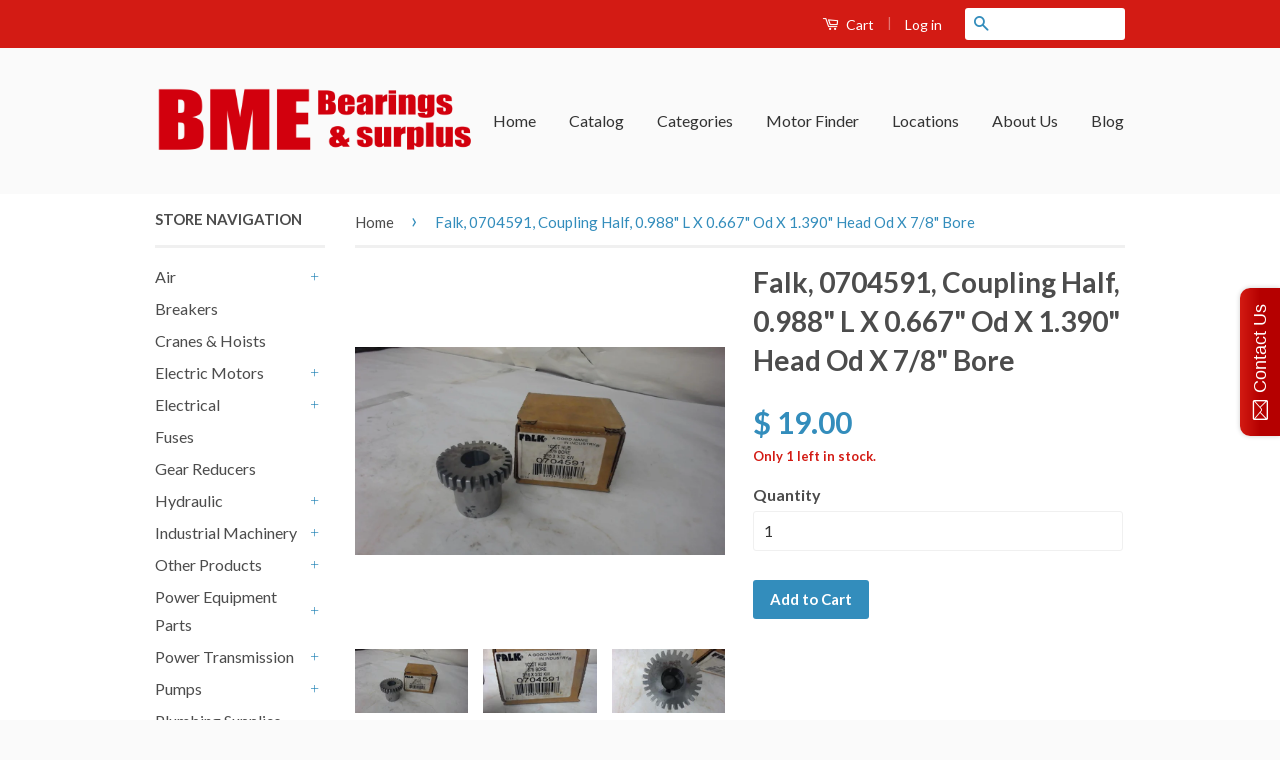

--- FILE ---
content_type: text/html; charset=utf-8
request_url: https://www.bmebearings.com/products/falk-0704591-coupling-half-0-988-l-x-0-667-od-x-1-390-head-od-x-7-8-bore
body_size: 23467
content:
                      <!doctype html>
<!--[if lt IE 7]><html class="no-js lt-ie9 lt-ie8 lt-ie7" lang="en"> <![endif]-->
<!--[if IE 7]><html class="no-js lt-ie9 lt-ie8" lang="en"> <![endif]-->
<!--[if IE 8]><html class="no-js lt-ie9" lang="en"> <![endif]-->
<!--[if IE 9 ]><html class="ie9 no-js"> <![endif]-->
<!--[if (gt IE 9)|!(IE)]><!--> <html class="no-js"> <!--<![endif]-->
<head>
  <script id='tg-gtm-integration'>(function(w,d,s,l,i){w[l]=w[l]||[];w[l].push({'gtm.start':new Date().getTime(),event:'gtm.js'});var f=d.getElementsByTagName(s)[0],j=d.createElement(s),dl=l!='dataLayer'?'&l='+l:'';j.async=true;j.src='https://www.googletagmanager.com/gtm.js?id='+i+dl;f.parentNode.insertBefore(j,f);})(window,document,'script','dataLayer','GTM-5D4ZHW7');</script>
<!-- AMPIFY-ME:START --><!--Content in content_for_header -->
<style></style><!--LH--><!-- Basic page needs ================================================== -->
  <meta charset="utf-8">
  <meta http-equiv="X-UA-Compatible" content="IE=edge,chrome=1">
  <meta http-equiv="content-language" content="en">
  
  <link rel="shortcut icon" href="//www.bmebearings.com/cdn/shop/t/2/assets/favicon.png?v=23269764195071350461456803287" type="image/png" />
  

  <!-- Title and description ================================================== -->
  <title>
  Falk, 0704591, Coupling Half, 0.988&quot; L X 0.667&quot; Od X 1.390&quot; Head Od X &ndash; BME Bearings and Surplus
  </title>

  
  <meta name="description" content="NEW IN OPENED FACTORY BOX-----PNB-----9/15">
  

  <!-- Social Meta Tags ================================================== -->
  

  <meta property="og:type" content="product">
  <meta property="og:title" content="Falk, 0704591, Coupling Half, 0.988&quot; L X 0.667&quot; Od X 1.390&quot; Head Od X 7/8&quot; Bore">
  <meta property="og:url" content="https://www.bmebearings.com/products/falk-0704591-coupling-half-0-988-l-x-0-667-od-x-1-390-head-od-x-7-8-bore">
  
  <meta property="og:image" content="http://www.bmebearings.com/cdn/shop/files/10562-001jpg_grande.jpg?v=1727962710">
  <meta property="og:image:secure_url" content="https://www.bmebearings.com/cdn/shop/files/10562-001jpg_grande.jpg?v=1727962710">
  
  <meta property="og:image" content="http://www.bmebearings.com/cdn/shop/files/10562-002jpg_grande.jpg?v=1727962710">
  <meta property="og:image:secure_url" content="https://www.bmebearings.com/cdn/shop/files/10562-002jpg_grande.jpg?v=1727962710">
  
  <meta property="og:image" content="http://www.bmebearings.com/cdn/shop/files/10562-003jpg_grande.jpg?v=1727962710">
  <meta property="og:image:secure_url" content="https://www.bmebearings.com/cdn/shop/files/10562-003jpg_grande.jpg?v=1727962710">
  
  <meta property="og:price:amount" content="19.00">
  <meta property="og:price:currency" content="USD">



  <meta property="og:description" content="NEW IN OPENED FACTORY BOX-----PNB-----9/15">


<meta property="og:site_name" content="BME Bearings and Surplus">




  <meta name="twitter:card" content="summary">



  <meta name="twitter:title" content="Falk, 0704591, Coupling Half, 0.988&quot; L X 0.667&quot; Od X 1.390&quot; Head Od X 7/8&quot; Bore">
  <meta name="twitter:description" content="Falk, 0704591, Coupling Half, 0.988&quot; L X 0.667&quot; Od X 1.390&quot; Head Od X 7/8&quot; BoreNEW IN OPENED FACTORY BOX-----PNB-----9/15018530---SS101---G-3-9-2-B---1.00">
  <meta name="twitter:image" content="https://www.bmebearings.com/cdn/shop/files/10562-001jpg_large.jpg?v=1727962710">
  <meta name="twitter:image:width" content="480">
  <meta name="twitter:image:height" content="480">



  <!-- Helpers ================================================== -->
  <link rel="canonical" href="https://www.bmebearings.com/products/falk-0704591-coupling-half-0-988-l-x-0-667-od-x-1-390-head-od-x-7-8-bore">
  <meta name="viewport" content="width=device-width,initial-scale=1">
  <meta name="theme-color" content="#338dbc">

  

  <!-- CSS ================================================== -->
  <link href="//www.bmebearings.com/cdn/shop/t/2/assets/timber.scss.css?v=16240480697584328451674755390" rel="stylesheet" type="text/css" media="all" />
  <link href="//www.bmebearings.com/cdn/shop/t/2/assets/theme.scss.css?v=157965801851745881881674755390" rel="stylesheet" type="text/css" media="all" />
    <!-- THIS IS MY CUSTOM CSS -->
  <link href="//www.bmebearings.com/cdn/shop/t/2/assets/theme-custom.css?v=69727631209906367561599250905" rel="stylesheet" type="text/css" media="all" />
  <!-- END NEW CODE  -->

  
  
  
  <link href="//fonts.googleapis.com/css?family=Lato:400,700" rel="stylesheet" type="text/css" media="all" />


  



  <!-- Header hook for plugins ================================================== -->
  <script>window.performance && window.performance.mark && window.performance.mark('shopify.content_for_header.start');</script><meta id="shopify-digital-wallet" name="shopify-digital-wallet" content="/11719144/digital_wallets/dialog">
<meta name="shopify-checkout-api-token" content="3b2bbea13cfa81c28199c6c320bffbc8">
<meta id="in-context-paypal-metadata" data-shop-id="11719144" data-venmo-supported="false" data-environment="production" data-locale="en_US" data-paypal-v4="true" data-currency="USD">
<link rel="alternate" type="application/json+oembed" href="https://www.bmebearings.com/products/falk-0704591-coupling-half-0-988-l-x-0-667-od-x-1-390-head-od-x-7-8-bore.oembed">
<script async="async" src="/checkouts/internal/preloads.js?locale=en-US"></script>
<link rel="preconnect" href="https://shop.app" crossorigin="anonymous">
<script async="async" src="https://shop.app/checkouts/internal/preloads.js?locale=en-US&shop_id=11719144" crossorigin="anonymous"></script>
<script id="apple-pay-shop-capabilities" type="application/json">{"shopId":11719144,"countryCode":"US","currencyCode":"USD","merchantCapabilities":["supports3DS"],"merchantId":"gid:\/\/shopify\/Shop\/11719144","merchantName":"BME Bearings and Surplus","requiredBillingContactFields":["postalAddress","email"],"requiredShippingContactFields":["postalAddress","email"],"shippingType":"shipping","supportedNetworks":["visa","masterCard","amex","discover","elo","jcb"],"total":{"type":"pending","label":"BME Bearings and Surplus","amount":"1.00"},"shopifyPaymentsEnabled":true,"supportsSubscriptions":true}</script>
<script id="shopify-features" type="application/json">{"accessToken":"3b2bbea13cfa81c28199c6c320bffbc8","betas":["rich-media-storefront-analytics"],"domain":"www.bmebearings.com","predictiveSearch":true,"shopId":11719144,"locale":"en"}</script>
<script>var Shopify = Shopify || {};
Shopify.shop = "brooks-motor-and-electric.myshopify.com";
Shopify.locale = "en";
Shopify.currency = {"active":"USD","rate":"1.0"};
Shopify.country = "US";
Shopify.theme = {"name":"classic","id":90666819,"schema_name":null,"schema_version":null,"theme_store_id":null,"role":"main"};
Shopify.theme.handle = "null";
Shopify.theme.style = {"id":null,"handle":null};
Shopify.cdnHost = "www.bmebearings.com/cdn";
Shopify.routes = Shopify.routes || {};
Shopify.routes.root = "/";</script>
<script type="module">!function(o){(o.Shopify=o.Shopify||{}).modules=!0}(window);</script>
<script>!function(o){function n(){var o=[];function n(){o.push(Array.prototype.slice.apply(arguments))}return n.q=o,n}var t=o.Shopify=o.Shopify||{};t.loadFeatures=n(),t.autoloadFeatures=n()}(window);</script>
<script>
  window.ShopifyPay = window.ShopifyPay || {};
  window.ShopifyPay.apiHost = "shop.app\/pay";
  window.ShopifyPay.redirectState = null;
</script>
<script id="shop-js-analytics" type="application/json">{"pageType":"product"}</script>
<script defer="defer" async type="module" src="//www.bmebearings.com/cdn/shopifycloud/shop-js/modules/v2/client.init-shop-cart-sync_BT-GjEfc.en.esm.js"></script>
<script defer="defer" async type="module" src="//www.bmebearings.com/cdn/shopifycloud/shop-js/modules/v2/chunk.common_D58fp_Oc.esm.js"></script>
<script defer="defer" async type="module" src="//www.bmebearings.com/cdn/shopifycloud/shop-js/modules/v2/chunk.modal_xMitdFEc.esm.js"></script>
<script type="module">
  await import("//www.bmebearings.com/cdn/shopifycloud/shop-js/modules/v2/client.init-shop-cart-sync_BT-GjEfc.en.esm.js");
await import("//www.bmebearings.com/cdn/shopifycloud/shop-js/modules/v2/chunk.common_D58fp_Oc.esm.js");
await import("//www.bmebearings.com/cdn/shopifycloud/shop-js/modules/v2/chunk.modal_xMitdFEc.esm.js");

  window.Shopify.SignInWithShop?.initShopCartSync?.({"fedCMEnabled":true,"windoidEnabled":true});

</script>
<script>
  window.Shopify = window.Shopify || {};
  if (!window.Shopify.featureAssets) window.Shopify.featureAssets = {};
  window.Shopify.featureAssets['shop-js'] = {"shop-cart-sync":["modules/v2/client.shop-cart-sync_DZOKe7Ll.en.esm.js","modules/v2/chunk.common_D58fp_Oc.esm.js","modules/v2/chunk.modal_xMitdFEc.esm.js"],"init-fed-cm":["modules/v2/client.init-fed-cm_B6oLuCjv.en.esm.js","modules/v2/chunk.common_D58fp_Oc.esm.js","modules/v2/chunk.modal_xMitdFEc.esm.js"],"shop-cash-offers":["modules/v2/client.shop-cash-offers_D2sdYoxE.en.esm.js","modules/v2/chunk.common_D58fp_Oc.esm.js","modules/v2/chunk.modal_xMitdFEc.esm.js"],"shop-login-button":["modules/v2/client.shop-login-button_QeVjl5Y3.en.esm.js","modules/v2/chunk.common_D58fp_Oc.esm.js","modules/v2/chunk.modal_xMitdFEc.esm.js"],"pay-button":["modules/v2/client.pay-button_DXTOsIq6.en.esm.js","modules/v2/chunk.common_D58fp_Oc.esm.js","modules/v2/chunk.modal_xMitdFEc.esm.js"],"shop-button":["modules/v2/client.shop-button_DQZHx9pm.en.esm.js","modules/v2/chunk.common_D58fp_Oc.esm.js","modules/v2/chunk.modal_xMitdFEc.esm.js"],"avatar":["modules/v2/client.avatar_BTnouDA3.en.esm.js"],"init-windoid":["modules/v2/client.init-windoid_CR1B-cfM.en.esm.js","modules/v2/chunk.common_D58fp_Oc.esm.js","modules/v2/chunk.modal_xMitdFEc.esm.js"],"init-shop-for-new-customer-accounts":["modules/v2/client.init-shop-for-new-customer-accounts_C_vY_xzh.en.esm.js","modules/v2/client.shop-login-button_QeVjl5Y3.en.esm.js","modules/v2/chunk.common_D58fp_Oc.esm.js","modules/v2/chunk.modal_xMitdFEc.esm.js"],"init-shop-email-lookup-coordinator":["modules/v2/client.init-shop-email-lookup-coordinator_BI7n9ZSv.en.esm.js","modules/v2/chunk.common_D58fp_Oc.esm.js","modules/v2/chunk.modal_xMitdFEc.esm.js"],"init-shop-cart-sync":["modules/v2/client.init-shop-cart-sync_BT-GjEfc.en.esm.js","modules/v2/chunk.common_D58fp_Oc.esm.js","modules/v2/chunk.modal_xMitdFEc.esm.js"],"shop-toast-manager":["modules/v2/client.shop-toast-manager_DiYdP3xc.en.esm.js","modules/v2/chunk.common_D58fp_Oc.esm.js","modules/v2/chunk.modal_xMitdFEc.esm.js"],"init-customer-accounts":["modules/v2/client.init-customer-accounts_D9ZNqS-Q.en.esm.js","modules/v2/client.shop-login-button_QeVjl5Y3.en.esm.js","modules/v2/chunk.common_D58fp_Oc.esm.js","modules/v2/chunk.modal_xMitdFEc.esm.js"],"init-customer-accounts-sign-up":["modules/v2/client.init-customer-accounts-sign-up_iGw4briv.en.esm.js","modules/v2/client.shop-login-button_QeVjl5Y3.en.esm.js","modules/v2/chunk.common_D58fp_Oc.esm.js","modules/v2/chunk.modal_xMitdFEc.esm.js"],"shop-follow-button":["modules/v2/client.shop-follow-button_CqMgW2wH.en.esm.js","modules/v2/chunk.common_D58fp_Oc.esm.js","modules/v2/chunk.modal_xMitdFEc.esm.js"],"checkout-modal":["modules/v2/client.checkout-modal_xHeaAweL.en.esm.js","modules/v2/chunk.common_D58fp_Oc.esm.js","modules/v2/chunk.modal_xMitdFEc.esm.js"],"shop-login":["modules/v2/client.shop-login_D91U-Q7h.en.esm.js","modules/v2/chunk.common_D58fp_Oc.esm.js","modules/v2/chunk.modal_xMitdFEc.esm.js"],"lead-capture":["modules/v2/client.lead-capture_BJmE1dJe.en.esm.js","modules/v2/chunk.common_D58fp_Oc.esm.js","modules/v2/chunk.modal_xMitdFEc.esm.js"],"payment-terms":["modules/v2/client.payment-terms_Ci9AEqFq.en.esm.js","modules/v2/chunk.common_D58fp_Oc.esm.js","modules/v2/chunk.modal_xMitdFEc.esm.js"]};
</script>
<script>(function() {
  var isLoaded = false;
  function asyncLoad() {
    if (isLoaded) return;
    isLoaded = true;
    var urls = ["\/\/static.zotabox.com\/0\/5\/056a3f3f94c4f6ab4488bfe2da0ca41a\/widgets.js?shop=brooks-motor-and-electric.myshopify.com"];
    for (var i = 0; i < urls.length; i++) {
      var s = document.createElement('script');
      s.type = 'text/javascript';
      s.async = true;
      s.src = urls[i];
      var x = document.getElementsByTagName('script')[0];
      x.parentNode.insertBefore(s, x);
    }
  };
  if(window.attachEvent) {
    window.attachEvent('onload', asyncLoad);
  } else {
    window.addEventListener('load', asyncLoad, false);
  }
})();</script>
<script id="__st">var __st={"a":11719144,"offset":-21600,"reqid":"d8fadb7e-36c9-496c-9ce9-2b378feb02b8-1769457734","pageurl":"www.bmebearings.com\/products\/falk-0704591-coupling-half-0-988-l-x-0-667-od-x-1-390-head-od-x-7-8-bore","u":"c411eb1dfa63","p":"product","rtyp":"product","rid":4421454987337};</script>
<script>window.ShopifyPaypalV4VisibilityTracking = true;</script>
<script id="captcha-bootstrap">!function(){'use strict';const t='contact',e='account',n='new_comment',o=[[t,t],['blogs',n],['comments',n],[t,'customer']],c=[[e,'customer_login'],[e,'guest_login'],[e,'recover_customer_password'],[e,'create_customer']],r=t=>t.map((([t,e])=>`form[action*='/${t}']:not([data-nocaptcha='true']) input[name='form_type'][value='${e}']`)).join(','),a=t=>()=>t?[...document.querySelectorAll(t)].map((t=>t.form)):[];function s(){const t=[...o],e=r(t);return a(e)}const i='password',u='form_key',d=['recaptcha-v3-token','g-recaptcha-response','h-captcha-response',i],f=()=>{try{return window.sessionStorage}catch{return}},m='__shopify_v',_=t=>t.elements[u];function p(t,e,n=!1){try{const o=window.sessionStorage,c=JSON.parse(o.getItem(e)),{data:r}=function(t){const{data:e,action:n}=t;return t[m]||n?{data:e,action:n}:{data:t,action:n}}(c);for(const[e,n]of Object.entries(r))t.elements[e]&&(t.elements[e].value=n);n&&o.removeItem(e)}catch(o){console.error('form repopulation failed',{error:o})}}const l='form_type',E='cptcha';function T(t){t.dataset[E]=!0}const w=window,h=w.document,L='Shopify',v='ce_forms',y='captcha';let A=!1;((t,e)=>{const n=(g='f06e6c50-85a8-45c8-87d0-21a2b65856fe',I='https://cdn.shopify.com/shopifycloud/storefront-forms-hcaptcha/ce_storefront_forms_captcha_hcaptcha.v1.5.2.iife.js',D={infoText:'Protected by hCaptcha',privacyText:'Privacy',termsText:'Terms'},(t,e,n)=>{const o=w[L][v],c=o.bindForm;if(c)return c(t,g,e,D).then(n);var r;o.q.push([[t,g,e,D],n]),r=I,A||(h.body.append(Object.assign(h.createElement('script'),{id:'captcha-provider',async:!0,src:r})),A=!0)});var g,I,D;w[L]=w[L]||{},w[L][v]=w[L][v]||{},w[L][v].q=[],w[L][y]=w[L][y]||{},w[L][y].protect=function(t,e){n(t,void 0,e),T(t)},Object.freeze(w[L][y]),function(t,e,n,w,h,L){const[v,y,A,g]=function(t,e,n){const i=e?o:[],u=t?c:[],d=[...i,...u],f=r(d),m=r(i),_=r(d.filter((([t,e])=>n.includes(e))));return[a(f),a(m),a(_),s()]}(w,h,L),I=t=>{const e=t.target;return e instanceof HTMLFormElement?e:e&&e.form},D=t=>v().includes(t);t.addEventListener('submit',(t=>{const e=I(t);if(!e)return;const n=D(e)&&!e.dataset.hcaptchaBound&&!e.dataset.recaptchaBound,o=_(e),c=g().includes(e)&&(!o||!o.value);(n||c)&&t.preventDefault(),c&&!n&&(function(t){try{if(!f())return;!function(t){const e=f();if(!e)return;const n=_(t);if(!n)return;const o=n.value;o&&e.removeItem(o)}(t);const e=Array.from(Array(32),(()=>Math.random().toString(36)[2])).join('');!function(t,e){_(t)||t.append(Object.assign(document.createElement('input'),{type:'hidden',name:u})),t.elements[u].value=e}(t,e),function(t,e){const n=f();if(!n)return;const o=[...t.querySelectorAll(`input[type='${i}']`)].map((({name:t})=>t)),c=[...d,...o],r={};for(const[a,s]of new FormData(t).entries())c.includes(a)||(r[a]=s);n.setItem(e,JSON.stringify({[m]:1,action:t.action,data:r}))}(t,e)}catch(e){console.error('failed to persist form',e)}}(e),e.submit())}));const S=(t,e)=>{t&&!t.dataset[E]&&(n(t,e.some((e=>e===t))),T(t))};for(const o of['focusin','change'])t.addEventListener(o,(t=>{const e=I(t);D(e)&&S(e,y())}));const B=e.get('form_key'),M=e.get(l),P=B&&M;t.addEventListener('DOMContentLoaded',(()=>{const t=y();if(P)for(const e of t)e.elements[l].value===M&&p(e,B);[...new Set([...A(),...v().filter((t=>'true'===t.dataset.shopifyCaptcha))])].forEach((e=>S(e,t)))}))}(h,new URLSearchParams(w.location.search),n,t,e,['guest_login'])})(!0,!0)}();</script>
<script integrity="sha256-4kQ18oKyAcykRKYeNunJcIwy7WH5gtpwJnB7kiuLZ1E=" data-source-attribution="shopify.loadfeatures" defer="defer" src="//www.bmebearings.com/cdn/shopifycloud/storefront/assets/storefront/load_feature-a0a9edcb.js" crossorigin="anonymous"></script>
<script crossorigin="anonymous" defer="defer" src="//www.bmebearings.com/cdn/shopifycloud/storefront/assets/shopify_pay/storefront-65b4c6d7.js?v=20250812"></script>
<script data-source-attribution="shopify.dynamic_checkout.dynamic.init">var Shopify=Shopify||{};Shopify.PaymentButton=Shopify.PaymentButton||{isStorefrontPortableWallets:!0,init:function(){window.Shopify.PaymentButton.init=function(){};var t=document.createElement("script");t.src="https://www.bmebearings.com/cdn/shopifycloud/portable-wallets/latest/portable-wallets.en.js",t.type="module",document.head.appendChild(t)}};
</script>
<script data-source-attribution="shopify.dynamic_checkout.buyer_consent">
  function portableWalletsHideBuyerConsent(e){var t=document.getElementById("shopify-buyer-consent"),n=document.getElementById("shopify-subscription-policy-button");t&&n&&(t.classList.add("hidden"),t.setAttribute("aria-hidden","true"),n.removeEventListener("click",e))}function portableWalletsShowBuyerConsent(e){var t=document.getElementById("shopify-buyer-consent"),n=document.getElementById("shopify-subscription-policy-button");t&&n&&(t.classList.remove("hidden"),t.removeAttribute("aria-hidden"),n.addEventListener("click",e))}window.Shopify?.PaymentButton&&(window.Shopify.PaymentButton.hideBuyerConsent=portableWalletsHideBuyerConsent,window.Shopify.PaymentButton.showBuyerConsent=portableWalletsShowBuyerConsent);
</script>
<script data-source-attribution="shopify.dynamic_checkout.cart.bootstrap">document.addEventListener("DOMContentLoaded",(function(){function t(){return document.querySelector("shopify-accelerated-checkout-cart, shopify-accelerated-checkout")}if(t())Shopify.PaymentButton.init();else{new MutationObserver((function(e,n){t()&&(Shopify.PaymentButton.init(),n.disconnect())})).observe(document.body,{childList:!0,subtree:!0})}}));
</script>
<link id="shopify-accelerated-checkout-styles" rel="stylesheet" media="screen" href="https://www.bmebearings.com/cdn/shopifycloud/portable-wallets/latest/accelerated-checkout-backwards-compat.css" crossorigin="anonymous">
<style id="shopify-accelerated-checkout-cart">
        #shopify-buyer-consent {
  margin-top: 1em;
  display: inline-block;
  width: 100%;
}

#shopify-buyer-consent.hidden {
  display: none;
}

#shopify-subscription-policy-button {
  background: none;
  border: none;
  padding: 0;
  text-decoration: underline;
  font-size: inherit;
  cursor: pointer;
}

#shopify-subscription-policy-button::before {
  box-shadow: none;
}

      </style>

<script>window.performance && window.performance.mark && window.performance.mark('shopify.content_for_header.end');</script>

  

<!--[if lt IE 9]>
<script src="//cdnjs.cloudflare.com/ajax/libs/html5shiv/3.7.2/html5shiv.min.js" type="text/javascript"></script>
<script src="//www.bmebearings.com/cdn/shop/t/2/assets/respond.min.js?v=52248677837542619231455661239" type="text/javascript"></script>
<link href="//www.bmebearings.com/cdn/shop/t/2/assets/respond-proxy.html" id="respond-proxy" rel="respond-proxy" />
<link href="//www.bmebearings.com/search?q=9a1fa9a4050b75569de72317cf041ad6" id="respond-redirect" rel="respond-redirect" />
<script src="//www.bmebearings.com/search?q=9a1fa9a4050b75569de72317cf041ad6" type="text/javascript"></script>
<![endif]-->



  <script src="//ajax.googleapis.com/ajax/libs/jquery/1.11.0/jquery.min.js" type="text/javascript"></script>
  <script src="//www.bmebearings.com/cdn/shop/t/2/assets/modernizr.min.js?v=26620055551102246001455661239" type="text/javascript"></script>

  
  
	
  <style>

.myButton {
	-moz-box-shadow:inset 0px 1px 0px 0px #97c4fe;
	-webkit-box-shadow:inset 0px 1px 0px 0px #97c4fe;
	box-shadow:inset 0px 1px 0px 0px #97c4fe;
	background:-webkit-gradient(linear, left top, left bottom, color-stop(0.05, #3d94f6), color-stop(1, #1e62d0));
	background:-moz-linear-gradient(top, #3d94f6 5%, #1e62d0 100%);
	background:-webkit-linear-gradient(top, #3d94f6 5%, #1e62d0 100%);
	background:-o-linear-gradient(top, #3d94f6 5%, #1e62d0 100%);
	background:-ms-linear-gradient(top, #3d94f6 5%, #1e62d0 100%);
	background:linear-gradient(to bottom, #3d94f6 5%, #1e62d0 100%);
	filter:progid:DXImageTransform.Microsoft.gradient(startColorstr='#3d94f6', endColorstr='#1e62d0',GradientType=0);
	background-color:#3d94f6;
	-moz-border-radius:6px;
	-webkit-border-radius:6px;
	border-radius:6px;
	border:1px solid #337fed;
	display:inline-block;
	cursor:pointer;
	color:#ffffff;
	font-family:Arial;
	font-size:24px;
	font-weight:bold;
	padding:6px 24px;
	text-decoration:none;
	text-shadow:0px 1px 0px #1570cd;
}
.myButton:hover {
	background:-webkit-gradient(linear, left top, left bottom, color-stop(0.05, #1e62d0), color-stop(1, #3d94f6));
	background:-moz-linear-gradient(top, #1e62d0 5%, #3d94f6 100%);
	background:-webkit-linear-gradient(top, #1e62d0 5%, #3d94f6 100%);
	background:-o-linear-gradient(top, #1e62d0 5%, #3d94f6 100%);
	background:-ms-linear-gradient(top, #1e62d0 5%, #3d94f6 100%);
	background:linear-gradient(to bottom, #1e62d0 5%, #3d94f6 100%);
	filter:progid:DXImageTransform.Microsoft.gradient(startColorstr='#1e62d0', endColorstr='#3d94f6',GradientType=0);
	background-color:#1e62d0;
}
.myButton:active {
	position:relative;
	top:1px;
}

        @media screen and (min-width:761px){
     .div25{
        float: left; width: 25%; background-color: #5398be; border-radius: 5px; color: white; text-align: left; padding-left: 60px;
    }  
     .div2{
        float: left; width: 2%;
    }  
     .div6{
        float: left; width: 6%;
    }
     .div42{
        float: left; width: 42%; text-align: center; background-color: #d0d0e1; color: black; border-radius: 5px;
    }  	
    }
	
	@media screen and (max-width:760px){
     .div25{
        float: left; width: 50%; background-color: #5398be; border-radius: 5px; color: white; text-align: left; padding-left: 60px;
    }  
     .div2{
        float: left; width: 1%;
    }  
     .div6{
        float: left; width: 1%;
    }
     .div42{
        float: left; width: 100%; text-align: center; background-color: #d0d0e1; color: black; border-radius: 5px;
    }  	
    }

    @media screen and (max-width:480px){
     .div25{
        float: left; width: 50%; background-color: #5398be; border-radius: 5px; color: white; text-align: left; padding-left: 60px;
    }  
     .div2{
        float: left; width: 1%;
    }  
     .div6{
        float: left; width: 1%;
    }
     .div42{
        float: left; width: 100%; text-align: center; background-color: #d0d0e1; color: black; border-radius: 5px;
    }  
    }

    @media screen and (max-width:360px){
     .div25{
        float: left; width: 100%; background-color: #5398be; border-radius: 5px; color: white; text-align: left; padding-left: 60px;
    }  
     .div2{
        float: left; width: 1%;
    }  
     .div6{
        float: left; width: 1%;
    }
     .div42{
        float: left; width: 100%; text-align: center; background-color: #d0d0e1; color: black; border-radius: 5px;
    }   
    }
        
  </style>
  
  <script type="text/javascript">
(function(a,e,c,f,g,b,d){var h={ak:"881545072",cl:"G6MoCKiG3WYQ8J6tpAM"};a[c]=a[c]||function(){(a[c].q=a[c].q||[]).push(arguments)};a[f]||(a[f]=h.ak);b=e.createElement(g);b.async=1;b.src="//www.gstatic.com/wcm/loader.js";d=e.getElementsByTagName(g)[0];d.parentNode.insertBefore(b,d);a._googWcmGet=function(b,d,e){a[c](2,b,h,d,null,new Date,e)}})(window,document,"_googWcmImpl","_googWcmAk","script");
</script>
  

  <meta name="google-site-verification" content="AXvOYl2DLMEf7Y3AmiVMdL0psRO_EnKlP3oZ4v4j6r4" />

<link href="https://monorail-edge.shopifysvc.com" rel="dns-prefetch">
<script>(function(){if ("sendBeacon" in navigator && "performance" in window) {try {var session_token_from_headers = performance.getEntriesByType('navigation')[0].serverTiming.find(x => x.name == '_s').description;} catch {var session_token_from_headers = undefined;}var session_cookie_matches = document.cookie.match(/_shopify_s=([^;]*)/);var session_token_from_cookie = session_cookie_matches && session_cookie_matches.length === 2 ? session_cookie_matches[1] : "";var session_token = session_token_from_headers || session_token_from_cookie || "";function handle_abandonment_event(e) {var entries = performance.getEntries().filter(function(entry) {return /monorail-edge.shopifysvc.com/.test(entry.name);});if (!window.abandonment_tracked && entries.length === 0) {window.abandonment_tracked = true;var currentMs = Date.now();var navigation_start = performance.timing.navigationStart;var payload = {shop_id: 11719144,url: window.location.href,navigation_start,duration: currentMs - navigation_start,session_token,page_type: "product"};window.navigator.sendBeacon("https://monorail-edge.shopifysvc.com/v1/produce", JSON.stringify({schema_id: "online_store_buyer_site_abandonment/1.1",payload: payload,metadata: {event_created_at_ms: currentMs,event_sent_at_ms: currentMs}}));}}window.addEventListener('pagehide', handle_abandonment_event);}}());</script>
<script id="web-pixels-manager-setup">(function e(e,d,r,n,o){if(void 0===o&&(o={}),!Boolean(null===(a=null===(i=window.Shopify)||void 0===i?void 0:i.analytics)||void 0===a?void 0:a.replayQueue)){var i,a;window.Shopify=window.Shopify||{};var t=window.Shopify;t.analytics=t.analytics||{};var s=t.analytics;s.replayQueue=[],s.publish=function(e,d,r){return s.replayQueue.push([e,d,r]),!0};try{self.performance.mark("wpm:start")}catch(e){}var l=function(){var e={modern:/Edge?\/(1{2}[4-9]|1[2-9]\d|[2-9]\d{2}|\d{4,})\.\d+(\.\d+|)|Firefox\/(1{2}[4-9]|1[2-9]\d|[2-9]\d{2}|\d{4,})\.\d+(\.\d+|)|Chrom(ium|e)\/(9{2}|\d{3,})\.\d+(\.\d+|)|(Maci|X1{2}).+ Version\/(15\.\d+|(1[6-9]|[2-9]\d|\d{3,})\.\d+)([,.]\d+|)( \(\w+\)|)( Mobile\/\w+|) Safari\/|Chrome.+OPR\/(9{2}|\d{3,})\.\d+\.\d+|(CPU[ +]OS|iPhone[ +]OS|CPU[ +]iPhone|CPU IPhone OS|CPU iPad OS)[ +]+(15[._]\d+|(1[6-9]|[2-9]\d|\d{3,})[._]\d+)([._]\d+|)|Android:?[ /-](13[3-9]|1[4-9]\d|[2-9]\d{2}|\d{4,})(\.\d+|)(\.\d+|)|Android.+Firefox\/(13[5-9]|1[4-9]\d|[2-9]\d{2}|\d{4,})\.\d+(\.\d+|)|Android.+Chrom(ium|e)\/(13[3-9]|1[4-9]\d|[2-9]\d{2}|\d{4,})\.\d+(\.\d+|)|SamsungBrowser\/([2-9]\d|\d{3,})\.\d+/,legacy:/Edge?\/(1[6-9]|[2-9]\d|\d{3,})\.\d+(\.\d+|)|Firefox\/(5[4-9]|[6-9]\d|\d{3,})\.\d+(\.\d+|)|Chrom(ium|e)\/(5[1-9]|[6-9]\d|\d{3,})\.\d+(\.\d+|)([\d.]+$|.*Safari\/(?![\d.]+ Edge\/[\d.]+$))|(Maci|X1{2}).+ Version\/(10\.\d+|(1[1-9]|[2-9]\d|\d{3,})\.\d+)([,.]\d+|)( \(\w+\)|)( Mobile\/\w+|) Safari\/|Chrome.+OPR\/(3[89]|[4-9]\d|\d{3,})\.\d+\.\d+|(CPU[ +]OS|iPhone[ +]OS|CPU[ +]iPhone|CPU IPhone OS|CPU iPad OS)[ +]+(10[._]\d+|(1[1-9]|[2-9]\d|\d{3,})[._]\d+)([._]\d+|)|Android:?[ /-](13[3-9]|1[4-9]\d|[2-9]\d{2}|\d{4,})(\.\d+|)(\.\d+|)|Mobile Safari.+OPR\/([89]\d|\d{3,})\.\d+\.\d+|Android.+Firefox\/(13[5-9]|1[4-9]\d|[2-9]\d{2}|\d{4,})\.\d+(\.\d+|)|Android.+Chrom(ium|e)\/(13[3-9]|1[4-9]\d|[2-9]\d{2}|\d{4,})\.\d+(\.\d+|)|Android.+(UC? ?Browser|UCWEB|U3)[ /]?(15\.([5-9]|\d{2,})|(1[6-9]|[2-9]\d|\d{3,})\.\d+)\.\d+|SamsungBrowser\/(5\.\d+|([6-9]|\d{2,})\.\d+)|Android.+MQ{2}Browser\/(14(\.(9|\d{2,})|)|(1[5-9]|[2-9]\d|\d{3,})(\.\d+|))(\.\d+|)|K[Aa][Ii]OS\/(3\.\d+|([4-9]|\d{2,})\.\d+)(\.\d+|)/},d=e.modern,r=e.legacy,n=navigator.userAgent;return n.match(d)?"modern":n.match(r)?"legacy":"unknown"}(),u="modern"===l?"modern":"legacy",c=(null!=n?n:{modern:"",legacy:""})[u],f=function(e){return[e.baseUrl,"/wpm","/b",e.hashVersion,"modern"===e.buildTarget?"m":"l",".js"].join("")}({baseUrl:d,hashVersion:r,buildTarget:u}),m=function(e){var d=e.version,r=e.bundleTarget,n=e.surface,o=e.pageUrl,i=e.monorailEndpoint;return{emit:function(e){var a=e.status,t=e.errorMsg,s=(new Date).getTime(),l=JSON.stringify({metadata:{event_sent_at_ms:s},events:[{schema_id:"web_pixels_manager_load/3.1",payload:{version:d,bundle_target:r,page_url:o,status:a,surface:n,error_msg:t},metadata:{event_created_at_ms:s}}]});if(!i)return console&&console.warn&&console.warn("[Web Pixels Manager] No Monorail endpoint provided, skipping logging."),!1;try{return self.navigator.sendBeacon.bind(self.navigator)(i,l)}catch(e){}var u=new XMLHttpRequest;try{return u.open("POST",i,!0),u.setRequestHeader("Content-Type","text/plain"),u.send(l),!0}catch(e){return console&&console.warn&&console.warn("[Web Pixels Manager] Got an unhandled error while logging to Monorail."),!1}}}}({version:r,bundleTarget:l,surface:e.surface,pageUrl:self.location.href,monorailEndpoint:e.monorailEndpoint});try{o.browserTarget=l,function(e){var d=e.src,r=e.async,n=void 0===r||r,o=e.onload,i=e.onerror,a=e.sri,t=e.scriptDataAttributes,s=void 0===t?{}:t,l=document.createElement("script"),u=document.querySelector("head"),c=document.querySelector("body");if(l.async=n,l.src=d,a&&(l.integrity=a,l.crossOrigin="anonymous"),s)for(var f in s)if(Object.prototype.hasOwnProperty.call(s,f))try{l.dataset[f]=s[f]}catch(e){}if(o&&l.addEventListener("load",o),i&&l.addEventListener("error",i),u)u.appendChild(l);else{if(!c)throw new Error("Did not find a head or body element to append the script");c.appendChild(l)}}({src:f,async:!0,onload:function(){if(!function(){var e,d;return Boolean(null===(d=null===(e=window.Shopify)||void 0===e?void 0:e.analytics)||void 0===d?void 0:d.initialized)}()){var d=window.webPixelsManager.init(e)||void 0;if(d){var r=window.Shopify.analytics;r.replayQueue.forEach((function(e){var r=e[0],n=e[1],o=e[2];d.publishCustomEvent(r,n,o)})),r.replayQueue=[],r.publish=d.publishCustomEvent,r.visitor=d.visitor,r.initialized=!0}}},onerror:function(){return m.emit({status:"failed",errorMsg:"".concat(f," has failed to load")})},sri:function(e){var d=/^sha384-[A-Za-z0-9+/=]+$/;return"string"==typeof e&&d.test(e)}(c)?c:"",scriptDataAttributes:o}),m.emit({status:"loading"})}catch(e){m.emit({status:"failed",errorMsg:(null==e?void 0:e.message)||"Unknown error"})}}})({shopId: 11719144,storefrontBaseUrl: "https://www.bmebearings.com",extensionsBaseUrl: "https://extensions.shopifycdn.com/cdn/shopifycloud/web-pixels-manager",monorailEndpoint: "https://monorail-edge.shopifysvc.com/unstable/produce_batch",surface: "storefront-renderer",enabledBetaFlags: ["2dca8a86"],webPixelsConfigList: [{"id":"shopify-app-pixel","configuration":"{}","eventPayloadVersion":"v1","runtimeContext":"STRICT","scriptVersion":"0450","apiClientId":"shopify-pixel","type":"APP","privacyPurposes":["ANALYTICS","MARKETING"]},{"id":"shopify-custom-pixel","eventPayloadVersion":"v1","runtimeContext":"LAX","scriptVersion":"0450","apiClientId":"shopify-pixel","type":"CUSTOM","privacyPurposes":["ANALYTICS","MARKETING"]}],isMerchantRequest: false,initData: {"shop":{"name":"BME Bearings and Surplus","paymentSettings":{"currencyCode":"USD"},"myshopifyDomain":"brooks-motor-and-electric.myshopify.com","countryCode":"US","storefrontUrl":"https:\/\/www.bmebearings.com"},"customer":null,"cart":null,"checkout":null,"productVariants":[{"price":{"amount":19.0,"currencyCode":"USD"},"product":{"title":"Falk, 0704591, Coupling Half, 0.988\" L X 0.667\" Od X 1.390\" Head Od X 7\/8\" Bore","vendor":"BME Bearings and Surplus","id":"4421454987337","untranslatedTitle":"Falk, 0704591, Coupling Half, 0.988\" L X 0.667\" Od X 1.390\" Head Od X 7\/8\" Bore","url":"\/products\/falk-0704591-coupling-half-0-988-l-x-0-667-od-x-1-390-head-od-x-7-8-bore","type":""},"id":"50365975232819","image":{"src":"\/\/www.bmebearings.com\/cdn\/shop\/files\/10562-001jpg.jpg?v=1727962710"},"sku":"018530","title":"Default Title","untranslatedTitle":"Default Title"}],"purchasingCompany":null},},"https://www.bmebearings.com/cdn","fcfee988w5aeb613cpc8e4bc33m6693e112",{"modern":"","legacy":""},{"shopId":"11719144","storefrontBaseUrl":"https:\/\/www.bmebearings.com","extensionBaseUrl":"https:\/\/extensions.shopifycdn.com\/cdn\/shopifycloud\/web-pixels-manager","surface":"storefront-renderer","enabledBetaFlags":"[\"2dca8a86\"]","isMerchantRequest":"false","hashVersion":"fcfee988w5aeb613cpc8e4bc33m6693e112","publish":"custom","events":"[[\"page_viewed\",{}],[\"product_viewed\",{\"productVariant\":{\"price\":{\"amount\":19.0,\"currencyCode\":\"USD\"},\"product\":{\"title\":\"Falk, 0704591, Coupling Half, 0.988\\\" L X 0.667\\\" Od X 1.390\\\" Head Od X 7\/8\\\" Bore\",\"vendor\":\"BME Bearings and Surplus\",\"id\":\"4421454987337\",\"untranslatedTitle\":\"Falk, 0704591, Coupling Half, 0.988\\\" L X 0.667\\\" Od X 1.390\\\" Head Od X 7\/8\\\" Bore\",\"url\":\"\/products\/falk-0704591-coupling-half-0-988-l-x-0-667-od-x-1-390-head-od-x-7-8-bore\",\"type\":\"\"},\"id\":\"50365975232819\",\"image\":{\"src\":\"\/\/www.bmebearings.com\/cdn\/shop\/files\/10562-001jpg.jpg?v=1727962710\"},\"sku\":\"018530\",\"title\":\"Default Title\",\"untranslatedTitle\":\"Default Title\"}}]]"});</script><script>
  window.ShopifyAnalytics = window.ShopifyAnalytics || {};
  window.ShopifyAnalytics.meta = window.ShopifyAnalytics.meta || {};
  window.ShopifyAnalytics.meta.currency = 'USD';
  var meta = {"product":{"id":4421454987337,"gid":"gid:\/\/shopify\/Product\/4421454987337","vendor":"BME Bearings and Surplus","type":"","handle":"falk-0704591-coupling-half-0-988-l-x-0-667-od-x-1-390-head-od-x-7-8-bore","variants":[{"id":50365975232819,"price":1900,"name":"Falk, 0704591, Coupling Half, 0.988\" L X 0.667\" Od X 1.390\" Head Od X 7\/8\" Bore","public_title":null,"sku":"018530"}],"remote":false},"page":{"pageType":"product","resourceType":"product","resourceId":4421454987337,"requestId":"d8fadb7e-36c9-496c-9ce9-2b378feb02b8-1769457734"}};
  for (var attr in meta) {
    window.ShopifyAnalytics.meta[attr] = meta[attr];
  }
</script>
<script class="analytics">
  (function () {
    var customDocumentWrite = function(content) {
      var jquery = null;

      if (window.jQuery) {
        jquery = window.jQuery;
      } else if (window.Checkout && window.Checkout.$) {
        jquery = window.Checkout.$;
      }

      if (jquery) {
        jquery('body').append(content);
      }
    };

    var hasLoggedConversion = function(token) {
      if (token) {
        return document.cookie.indexOf('loggedConversion=' + token) !== -1;
      }
      return false;
    }

    var setCookieIfConversion = function(token) {
      if (token) {
        var twoMonthsFromNow = new Date(Date.now());
        twoMonthsFromNow.setMonth(twoMonthsFromNow.getMonth() + 2);

        document.cookie = 'loggedConversion=' + token + '; expires=' + twoMonthsFromNow;
      }
    }

    var trekkie = window.ShopifyAnalytics.lib = window.trekkie = window.trekkie || [];
    if (trekkie.integrations) {
      return;
    }
    trekkie.methods = [
      'identify',
      'page',
      'ready',
      'track',
      'trackForm',
      'trackLink'
    ];
    trekkie.factory = function(method) {
      return function() {
        var args = Array.prototype.slice.call(arguments);
        args.unshift(method);
        trekkie.push(args);
        return trekkie;
      };
    };
    for (var i = 0; i < trekkie.methods.length; i++) {
      var key = trekkie.methods[i];
      trekkie[key] = trekkie.factory(key);
    }
    trekkie.load = function(config) {
      trekkie.config = config || {};
      trekkie.config.initialDocumentCookie = document.cookie;
      var first = document.getElementsByTagName('script')[0];
      var script = document.createElement('script');
      script.type = 'text/javascript';
      script.onerror = function(e) {
        var scriptFallback = document.createElement('script');
        scriptFallback.type = 'text/javascript';
        scriptFallback.onerror = function(error) {
                var Monorail = {
      produce: function produce(monorailDomain, schemaId, payload) {
        var currentMs = new Date().getTime();
        var event = {
          schema_id: schemaId,
          payload: payload,
          metadata: {
            event_created_at_ms: currentMs,
            event_sent_at_ms: currentMs
          }
        };
        return Monorail.sendRequest("https://" + monorailDomain + "/v1/produce", JSON.stringify(event));
      },
      sendRequest: function sendRequest(endpointUrl, payload) {
        // Try the sendBeacon API
        if (window && window.navigator && typeof window.navigator.sendBeacon === 'function' && typeof window.Blob === 'function' && !Monorail.isIos12()) {
          var blobData = new window.Blob([payload], {
            type: 'text/plain'
          });

          if (window.navigator.sendBeacon(endpointUrl, blobData)) {
            return true;
          } // sendBeacon was not successful

        } // XHR beacon

        var xhr = new XMLHttpRequest();

        try {
          xhr.open('POST', endpointUrl);
          xhr.setRequestHeader('Content-Type', 'text/plain');
          xhr.send(payload);
        } catch (e) {
          console.log(e);
        }

        return false;
      },
      isIos12: function isIos12() {
        return window.navigator.userAgent.lastIndexOf('iPhone; CPU iPhone OS 12_') !== -1 || window.navigator.userAgent.lastIndexOf('iPad; CPU OS 12_') !== -1;
      }
    };
    Monorail.produce('monorail-edge.shopifysvc.com',
      'trekkie_storefront_load_errors/1.1',
      {shop_id: 11719144,
      theme_id: 90666819,
      app_name: "storefront",
      context_url: window.location.href,
      source_url: "//www.bmebearings.com/cdn/s/trekkie.storefront.a804e9514e4efded663580eddd6991fcc12b5451.min.js"});

        };
        scriptFallback.async = true;
        scriptFallback.src = '//www.bmebearings.com/cdn/s/trekkie.storefront.a804e9514e4efded663580eddd6991fcc12b5451.min.js';
        first.parentNode.insertBefore(scriptFallback, first);
      };
      script.async = true;
      script.src = '//www.bmebearings.com/cdn/s/trekkie.storefront.a804e9514e4efded663580eddd6991fcc12b5451.min.js';
      first.parentNode.insertBefore(script, first);
    };
    trekkie.load(
      {"Trekkie":{"appName":"storefront","development":false,"defaultAttributes":{"shopId":11719144,"isMerchantRequest":null,"themeId":90666819,"themeCityHash":"12418949049704054238","contentLanguage":"en","currency":"USD","eventMetadataId":"f58b56b1-f738-469a-9168-e97e6d76f14a"},"isServerSideCookieWritingEnabled":true,"monorailRegion":"shop_domain","enabledBetaFlags":["65f19447"]},"Session Attribution":{},"S2S":{"facebookCapiEnabled":false,"source":"trekkie-storefront-renderer","apiClientId":580111}}
    );

    var loaded = false;
    trekkie.ready(function() {
      if (loaded) return;
      loaded = true;

      window.ShopifyAnalytics.lib = window.trekkie;

      var originalDocumentWrite = document.write;
      document.write = customDocumentWrite;
      try { window.ShopifyAnalytics.merchantGoogleAnalytics.call(this); } catch(error) {};
      document.write = originalDocumentWrite;

      window.ShopifyAnalytics.lib.page(null,{"pageType":"product","resourceType":"product","resourceId":4421454987337,"requestId":"d8fadb7e-36c9-496c-9ce9-2b378feb02b8-1769457734","shopifyEmitted":true});

      var match = window.location.pathname.match(/checkouts\/(.+)\/(thank_you|post_purchase)/)
      var token = match? match[1]: undefined;
      if (!hasLoggedConversion(token)) {
        setCookieIfConversion(token);
        window.ShopifyAnalytics.lib.track("Viewed Product",{"currency":"USD","variantId":50365975232819,"productId":4421454987337,"productGid":"gid:\/\/shopify\/Product\/4421454987337","name":"Falk, 0704591, Coupling Half, 0.988\" L X 0.667\" Od X 1.390\" Head Od X 7\/8\" Bore","price":"19.00","sku":"018530","brand":"BME Bearings and Surplus","variant":null,"category":"","nonInteraction":true,"remote":false},undefined,undefined,{"shopifyEmitted":true});
      window.ShopifyAnalytics.lib.track("monorail:\/\/trekkie_storefront_viewed_product\/1.1",{"currency":"USD","variantId":50365975232819,"productId":4421454987337,"productGid":"gid:\/\/shopify\/Product\/4421454987337","name":"Falk, 0704591, Coupling Half, 0.988\" L X 0.667\" Od X 1.390\" Head Od X 7\/8\" Bore","price":"19.00","sku":"018530","brand":"BME Bearings and Surplus","variant":null,"category":"","nonInteraction":true,"remote":false,"referer":"https:\/\/www.bmebearings.com\/products\/falk-0704591-coupling-half-0-988-l-x-0-667-od-x-1-390-head-od-x-7-8-bore"});
      }
    });


        var eventsListenerScript = document.createElement('script');
        eventsListenerScript.async = true;
        eventsListenerScript.src = "//www.bmebearings.com/cdn/shopifycloud/storefront/assets/shop_events_listener-3da45d37.js";
        document.getElementsByTagName('head')[0].appendChild(eventsListenerScript);

})();</script>
  <script>
  if (!window.ga || (window.ga && typeof window.ga !== 'function')) {
    window.ga = function ga() {
      (window.ga.q = window.ga.q || []).push(arguments);
      if (window.Shopify && window.Shopify.analytics && typeof window.Shopify.analytics.publish === 'function') {
        window.Shopify.analytics.publish("ga_stub_called", {}, {sendTo: "google_osp_migration"});
      }
      console.error("Shopify's Google Analytics stub called with:", Array.from(arguments), "\nSee https://help.shopify.com/manual/promoting-marketing/pixels/pixel-migration#google for more information.");
    };
    if (window.Shopify && window.Shopify.analytics && typeof window.Shopify.analytics.publish === 'function') {
      window.Shopify.analytics.publish("ga_stub_initialized", {}, {sendTo: "google_osp_migration"});
    }
  }
</script>
<script
  defer
  src="https://www.bmebearings.com/cdn/shopifycloud/perf-kit/shopify-perf-kit-3.0.4.min.js"
  data-application="storefront-renderer"
  data-shop-id="11719144"
  data-render-region="gcp-us-east1"
  data-page-type="product"
  data-theme-instance-id="90666819"
  data-theme-name=""
  data-theme-version=""
  data-monorail-region="shop_domain"
  data-resource-timing-sampling-rate="10"
  data-shs="true"
  data-shs-beacon="true"
  data-shs-export-with-fetch="true"
  data-shs-logs-sample-rate="1"
  data-shs-beacon-endpoint="https://www.bmebearings.com/api/collect"
></script>
 <body onload="" id="falk-0704591-coupling-half-0-988-quot-l-x-0-667-quot-od-x-1-390-quot-head-od-x" class="template-product" >
   
  <div class="header-bar">
  <div class="wrapper medium-down--hide">
    <div class="large--display-table">
      <div class="header-bar__left large--display-table-cell">
        
      </div>

      <div class="header-bar__right large--display-table-cell">
        <div class="header-bar__module">
          <a href="/cart" class="cart-toggle">
            <span class="icon icon-cart header-bar__cart-icon" aria-hidden="true"></span>
            Cart
            <span class="cart-count header-bar__cart-count hidden-count">0</span>
          </a>
        </div>

        
          <span class="header-bar__sep" aria-hidden="true">|</span>
          <ul class="header-bar__module header-bar__module--list">
            
              <li>
                <a href="/account/login" id="customer_login_link">Log in</a>
              </li>
            
          </ul>
        
        
        
          <div class="header-bar__module header-bar__search">
            


  <form action="/search" method="get" class="header-bar__search-form clearfix" role="search">
    <input type="hidden" name="type" value="product">
    <input type="hidden" name="options[prefix]" value="last" />
    <input type="search" name="q" value="" aria-label="Search our store" class="header-bar__search-input">
    <button type="submit" class="btn icon-fallback-text header-bar__search-submit">
      <span class="icon icon-search" aria-hidden="true"></span>
      <span class="fallback-text">Search</span>
    </button>
  </form>


          </div>
        

      </div>
    </div>
  </div>
  <div class="wrapper large--hide">
    <button type="button" class="mobile-nav-trigger" id="MobileNavTrigger">
      <span class="icon icon-hamburger" aria-hidden="true"></span>
      Menu
    </button>
    <a href="/cart" class="cart-toggle mobile-cart-toggle">
      <span class="icon icon-cart header-bar__cart-icon" aria-hidden="true"></span>
      Cart <span class="cart-count hidden-count">0</span>
    </a>
  </div>
  <ul id="MobileNav" class="mobile-nav large--hide">
  
  
  
  <li class="mobile-nav__link" aria-haspopup="true">
    
      <a href="/" class="mobile-nav">
        Home
      </a>
    
  </li>
  
  
  <li class="mobile-nav__link" aria-haspopup="true">
    
      <a href="https://www.bmebearings.com/collections/all?sort_by=best-selling" class="mobile-nav">
        Catalog
      </a>
    
  </li>
  
  
  <li class="mobile-nav__link" aria-haspopup="true">
    
      <a href="/collections" class="mobile-nav">
        Categories
      </a>
    
  </li>
  
  
  <li class="mobile-nav__link" aria-haspopup="true">
    
      <a href="/pages/electric-motor-finder" class="mobile-nav">
        Motor Finder
      </a>
    
  </li>
  
  
  <li class="mobile-nav__link" aria-haspopup="true">
    
      <a href="/pages/locations" class="mobile-nav">
        Locations
      </a>
    
  </li>
  
  
  <li class="mobile-nav__link" aria-haspopup="true">
    
      <a href="/pages/about-us" class="mobile-nav">
        About Us
      </a>
    
  </li>
  
  
  <li class="mobile-nav__link" aria-haspopup="true">
    
      <a href="/blogs/news" class="mobile-nav">
        Blog
      </a>
    
  </li>
  
  
    
      
      
      
      
      
        <li class="mobile-nav__link" aria-haspopup="true">
  <a href="#" class="mobile-nav__sublist-trigger">
    Store Navigation
    <span class="icon-fallback-text mobile-nav__sublist-expand">
  <span class="icon icon-plus" aria-hidden="true"></span>
  <span class="fallback-text">+</span>
</span>
<span class="icon-fallback-text mobile-nav__sublist-contract">
  <span class="icon icon-minus" aria-hidden="true"></span>
  <span class="fallback-text">-</span>
</span>
  </a>
  <ul class="mobile-nav__sublist">
  
    
      
      
        <li class="mobile-nav__sublist-link" aria-haspopup="true">
          <a href="#" class="mobile-nav__sublist-trigger">
            Air
            <span class="icon-fallback-text mobile-nav__sublist-expand">
  <span class="icon icon-plus" aria-hidden="true"></span>
  <span class="fallback-text">+</span>
</span>
<span class="icon-fallback-text mobile-nav__sublist-contract">
  <span class="icon icon-minus" aria-hidden="true"></span>
  <span class="fallback-text">-</span>
</span>
          </a>
          <ul class="mobile-nav__sublist">
            
              <li class="mobile-nav__sublist-link">
                <a href="/collections/air-accessories">Accessories</a>
              </li>
            
              <li class="mobile-nav__sublist-link">
                <a href="/collections/air-compressors">Compressors</a>
              </li>
            
              <li class="mobile-nav__sublist-link">
                <a href="/collections/air-gauge">Gauges</a>
              </li>
            
              <li class="mobile-nav__sublist-link">
                <a href="/collections/air-motors">Motors</a>
              </li>
            
              <li class="mobile-nav__sublist-link">
                <a href="/collections/air-other">Other</a>
              </li>
            
              <li class="mobile-nav__sublist-link">
                <a href="/collections/air-pneumatic-air-cylinders">Pneumatic/Cylinders</a>
              </li>
            
              <li class="mobile-nav__sublist-link">
                <a href="/collections/air-pumps-vacuum">Vacuum Pumps</a>
              </li>
            
              <li class="mobile-nav__sublist-link">
                <a href="/collections/air-regulator">Regulator</a>
              </li>
            
              <li class="mobile-nav__sublist-link">
                <a href="/collections/air-valves">Valves</a>
              </li>
            
          </ul>
        </li>
      
    
  
    
      
      
        <li class="mobile-nav__sublist-link">
          <a href="/collections/breakers">Breakers</a>
        </li>
      
    
  
    
      
      
        <li class="mobile-nav__sublist-link">
          <a href="/collections/cranes-hoists-manual">Cranes & Hoists</a>
        </li>
      
    
  
    
      
      
        <li class="mobile-nav__sublist-link" aria-haspopup="true">
          <a href="#" class="mobile-nav__sublist-trigger">
            Electric Motors
            <span class="icon-fallback-text mobile-nav__sublist-expand">
  <span class="icon icon-plus" aria-hidden="true"></span>
  <span class="fallback-text">+</span>
</span>
<span class="icon-fallback-text mobile-nav__sublist-contract">
  <span class="icon icon-minus" aria-hidden="true"></span>
  <span class="fallback-text">-</span>
</span>
          </a>
          <ul class="mobile-nav__sublist">
            
              <li class="mobile-nav__sublist-link">
                <a href="/collections/electric-motors-ac-industrial">AC Industrial</a>
              </li>
            
              <li class="mobile-nav__sublist-link">
                <a href="/collections/electric-motors-agricultural">Agricultural</a>
              </li>
            
              <li class="mobile-nav__sublist-link">
                <a href="/collections/electric-motors-d-c-industrial">DC Industrial</a>
              </li>
            
              <li class="mobile-nav__sublist-link">
                <a href="/collections/electric-motors-gear-motors">Gear Motors</a>
              </li>
            
              <li class="mobile-nav__sublist-link">
                <a href="/collections/electric-motors-metric-motors">Metric Motors</a>
              </li>
            
              <li class="mobile-nav__sublist-link">
                <a href="/collections/electric-motors-other">Other</a>
              </li>
            
              <li class="mobile-nav__sublist-link">
                <a href="/collections/electric-motors-pump-motors">Pump Motors</a>
              </li>
            
          </ul>
        </li>
      
    
  
    
      
      
        <li class="mobile-nav__sublist-link" aria-haspopup="true">
          <a href="#" class="mobile-nav__sublist-trigger">
            Electrical
            <span class="icon-fallback-text mobile-nav__sublist-expand">
  <span class="icon icon-plus" aria-hidden="true"></span>
  <span class="fallback-text">+</span>
</span>
<span class="icon-fallback-text mobile-nav__sublist-contract">
  <span class="icon icon-minus" aria-hidden="true"></span>
  <span class="fallback-text">-</span>
</span>
          </a>
          <ul class="mobile-nav__sublist">
            
              <li class="mobile-nav__sublist-link">
                <a href="/collections/electrical-brushes">Brushes</a>
              </li>
            
              <li class="mobile-nav__sublist-link">
                <a href="/collections/electrical-cable-and-wire">Cable and Wire</a>
              </li>
            
              <li class="mobile-nav__sublist-link">
                <a href="/collections/electrical-connectors">Connectors</a>
              </li>
            
              <li class="mobile-nav__sublist-link">
                <a href="/collections/electrical-contactors">Contactors</a>
              </li>
            
              <li class="mobile-nav__sublist-link">
                <a href="/collections/electrical-control-boards-panels">Control Boards/Panels</a>
              </li>
            
              <li class="mobile-nav__sublist-link">
                <a href="/collections/electrical-control-coil">Control Coils</a>
              </li>
            
              <li class="mobile-nav__sublist-link">
                <a href="/collections/electrical-control-transformers">Control Transformers</a>
              </li>
            
              <li class="mobile-nav__sublist-link">
                <a href="/collections/electrical-controls">Controls</a>
              </li>
            
              <li class="mobile-nav__sublist-link">
                <a href="/collections/electrical-drives">Drives</a>
              </li>
            
              <li class="mobile-nav__sublist-link">
                <a href="/collections/electrical-enclosures">Enclosures</a>
              </li>
            
              <li class="mobile-nav__sublist-link">
                <a href="/collections/electrical-large-transformers">Large Transformers</a>
              </li>
            
              <li class="mobile-nav__sublist-link">
                <a href="/collections/electrical-other">Other</a>
              </li>
            
              <li class="mobile-nav__sublist-link">
                <a href="/collections/electrical-power-supply">Power Supplies</a>
              </li>
            
              <li class="mobile-nav__sublist-link">
                <a href="/collections/electrical-relays">Relays</a>
              </li>
            
              <li class="mobile-nav__sublist-link">
                <a href="/collections/electrical-solenoid">Solenoids</a>
              </li>
            
              <li class="mobile-nav__sublist-link">
                <a href="/collections/electrical-switches">Switches</a>
              </li>
            
              <li class="mobile-nav__sublist-link">
                <a href="/collections/electrical-timers">Timers</a>
              </li>
            
          </ul>
        </li>
      
    
  
    
      
      
        <li class="mobile-nav__sublist-link">
          <a href="/collections/fuses">Fuses</a>
        </li>
      
    
  
    
      
      
        <li class="mobile-nav__sublist-link">
          <a href="/collections/gear-reducers">Gear Reducers</a>
        </li>
      
    
  
    
      
      
        <li class="mobile-nav__sublist-link" aria-haspopup="true">
          <a href="#" class="mobile-nav__sublist-trigger">
            Hydraulic
            <span class="icon-fallback-text mobile-nav__sublist-expand">
  <span class="icon icon-plus" aria-hidden="true"></span>
  <span class="fallback-text">+</span>
</span>
<span class="icon-fallback-text mobile-nav__sublist-contract">
  <span class="icon icon-minus" aria-hidden="true"></span>
  <span class="fallback-text">-</span>
</span>
          </a>
          <ul class="mobile-nav__sublist">
            
              <li class="mobile-nav__sublist-link">
                <a href="/collections/hydraulic-accessories">Accessories</a>
              </li>
            
              <li class="mobile-nav__sublist-link">
                <a href="/collections/hydraulic-cylinders">Cylinders</a>
              </li>
            
              <li class="mobile-nav__sublist-link">
                <a href="/collections/hydraulic-fittings">Fittings</a>
              </li>
            
              <li class="mobile-nav__sublist-link">
                <a href="/collections/hydraulic-motors-pumps">Motors &amp; Pumps</a>
              </li>
            
              <li class="mobile-nav__sublist-link">
                <a href="/collections/hydraulic-other">Other</a>
              </li>
            
              <li class="mobile-nav__sublist-link">
                <a href="/collections/hydraulic-valves">Valves</a>
              </li>
            
          </ul>
        </li>
      
    
  
    
      
      
        <li class="mobile-nav__sublist-link" aria-haspopup="true">
          <a href="#" class="mobile-nav__sublist-trigger">
            Industrial Machinery
            <span class="icon-fallback-text mobile-nav__sublist-expand">
  <span class="icon icon-plus" aria-hidden="true"></span>
  <span class="fallback-text">+</span>
</span>
<span class="icon-fallback-text mobile-nav__sublist-contract">
  <span class="icon icon-minus" aria-hidden="true"></span>
  <span class="fallback-text">-</span>
</span>
          </a>
          <ul class="mobile-nav__sublist">
            
              <li class="mobile-nav__sublist-link">
                <a href="/collections/industrial-machinery-conveyors-belting">Conveyor Belting</a>
              </li>
            
              <li class="mobile-nav__sublist-link">
                <a href="/collections/industrial-machinery-conveyors-stainless-steel">Stainless Steel Conveyors</a>
              </li>
            
              <li class="mobile-nav__sublist-link">
                <a href="/collections/industrial-machinery-conveyors-other">Other Conveyors</a>
              </li>
            
              <li class="mobile-nav__sublist-link">
                <a href="/collections/industrial-machinery-hvac">HVAC</a>
              </li>
            
              <li class="mobile-nav__sublist-link">
                <a href="/collections/industrial-machinery-parts">Parts</a>
              </li>
            
              <li class="mobile-nav__sublist-link">
                <a href="/collections/industrial-machinery-other">Other</a>
              </li>
            
          </ul>
        </li>
      
    
  
    
      
      
        <li class="mobile-nav__sublist-link" aria-haspopup="true">
          <a href="#" class="mobile-nav__sublist-trigger">
            Other Products
            <span class="icon-fallback-text mobile-nav__sublist-expand">
  <span class="icon icon-plus" aria-hidden="true"></span>
  <span class="fallback-text">+</span>
</span>
<span class="icon-fallback-text mobile-nav__sublist-contract">
  <span class="icon icon-minus" aria-hidden="true"></span>
  <span class="fallback-text">-</span>
</span>
          </a>
          <ul class="mobile-nav__sublist">
            
              <li class="mobile-nav__sublist-link">
                <a href="/collections/other">Section 1</a>
              </li>
            
              <li class="mobile-nav__sublist-link">
                <a href="/collections/miscellaneous">Section 2</a>
              </li>
            
          </ul>
        </li>
      
    
  
    
      
      
        <li class="mobile-nav__sublist-link" aria-haspopup="true">
          <a href="#" class="mobile-nav__sublist-trigger">
            Power Equipment Parts
            <span class="icon-fallback-text mobile-nav__sublist-expand">
  <span class="icon icon-plus" aria-hidden="true"></span>
  <span class="fallback-text">+</span>
</span>
<span class="icon-fallback-text mobile-nav__sublist-contract">
  <span class="icon icon-minus" aria-hidden="true"></span>
  <span class="fallback-text">-</span>
</span>
          </a>
          <ul class="mobile-nav__sublist">
            
              <li class="mobile-nav__sublist-link">
                <a href="/collections/bearings-and-bushings">Bearings and Bushings</a>
              </li>
            
              <li class="mobile-nav__sublist-link">
                <a href="/collections/belts">Belts</a>
              </li>
            
              <li class="mobile-nav__sublist-link">
                <a href="/collections/pulleys">Pulleys</a>
              </li>
            
              <li class="mobile-nav__sublist-link">
                <a href="/collections/oem-replacement-blades">OEM Replacement Blades</a>
              </li>
            
              <li class="mobile-nav__sublist-link">
                <a href="/collections/air-oil-filters">Air &amp; Oil Filters</a>
              </li>
            
              <li class="mobile-nav__sublist-link">
                <a href="/collections/recoil-starters-springs">Recoil Starters &amp; Springs</a>
              </li>
            
              <li class="mobile-nav__sublist-link">
                <a href="/collections/trimmer-brush-cutter-acc">Trimmer/Brush Cutter Accessories</a>
              </li>
            
              <li class="mobile-nav__sublist-link">
                <a href="/collections/ignition">Ignition</a>
              </li>
            
          </ul>
        </li>
      
    
  
    
      
      
        <li class="mobile-nav__sublist-link" aria-haspopup="true">
          <a href="#" class="mobile-nav__sublist-trigger">
            Power Transmission
            <span class="icon-fallback-text mobile-nav__sublist-expand">
  <span class="icon icon-plus" aria-hidden="true"></span>
  <span class="fallback-text">+</span>
</span>
<span class="icon-fallback-text mobile-nav__sublist-contract">
  <span class="icon icon-minus" aria-hidden="true"></span>
  <span class="fallback-text">-</span>
</span>
          </a>
          <ul class="mobile-nav__sublist">
            
              <li class="mobile-nav__sublist-link">
                <a href="/collections/power-transmission-bearings">Bearings</a>
              </li>
            
              <li class="mobile-nav__sublist-link">
                <a href="/collections/power-transmission-belts">Belts</a>
              </li>
            
              <li class="mobile-nav__sublist-link">
                <a href="/collections/power-transmission-bushings">Bushings</a>
              </li>
            
              <li class="mobile-nav__sublist-link">
                <a href="/collections/power-transmission-couplings">Couplings</a>
              </li>
            
              <li class="mobile-nav__sublist-link">
                <a href="/collections/power-transmission-pulleys">Pulleys</a>
              </li>
            
              <li class="mobile-nav__sublist-link">
                <a href="/collections/power-transmission-roller-chains-roller-chain">Roller Chains</a>
              </li>
            
              <li class="mobile-nav__sublist-link">
                <a href="/collections/power-transmission-roller-chains-accessories">Roller Chain Accessories</a>
              </li>
            
              <li class="mobile-nav__sublist-link">
                <a href="/collections/power-transmission-sprockets">Sprockets</a>
              </li>
            
              <li class="mobile-nav__sublist-link">
                <a href="/collections/power-transmission-other">Other</a>
              </li>
            
          </ul>
        </li>
      
    
  
    
      
      
        <li class="mobile-nav__sublist-link" aria-haspopup="true">
          <a href="#" class="mobile-nav__sublist-trigger">
            Pumps
            <span class="icon-fallback-text mobile-nav__sublist-expand">
  <span class="icon icon-plus" aria-hidden="true"></span>
  <span class="fallback-text">+</span>
</span>
<span class="icon-fallback-text mobile-nav__sublist-contract">
  <span class="icon icon-minus" aria-hidden="true"></span>
  <span class="fallback-text">-</span>
</span>
          </a>
          <ul class="mobile-nav__sublist">
            
              <li class="mobile-nav__sublist-link">
                <a href="/collections/pumps-air">Air Pumps</a>
              </li>
            
              <li class="mobile-nav__sublist-link">
                <a href="/collections/pumps-water">Water Pumps</a>
              </li>
            
              <li class="mobile-nav__sublist-link">
                <a href="/collections/pumps-other">Pumps / Other</a>
              </li>
            
          </ul>
        </li>
      
    
  
    
      
      
        <li class="mobile-nav__sublist-link">
          <a href="/collections/plumbing-supplies">Plumbing Supplies</a>
        </li>
      
    
  
    
      
      
        <li class="mobile-nav__sublist-link">
          <a href="/collections/test-equipment">Test Equipment</a>
        </li>
      
    
  
  </ul>
</li>


      
    
      
      
      
      
      
    
      
      
      
      
      
    
      
      
      
      
      
    
      
      
      
      
      
    
    
    
    
    
  
    
  

  
    
      <li class="mobile-nav__link">
        <a href="/account/login" id="customer_login_link">Log in</a>
      </li>
      
        <li class="mobile-nav__link">
          <a href="/account/register" id="customer_register_link">Create account</a>
        </li>
      
    
  
  
  <li class="mobile-nav__link">
    
      <div class="header-bar__module header-bar__search">
        


  <form action="/search" method="get" class="header-bar__search-form clearfix" role="search">
    <input type="hidden" name="type" value="product">
    <input type="hidden" name="options[prefix]" value="last" />
    <input type="search" name="q" value="" aria-label="Search our store" class="header-bar__search-input">
    <button type="submit" class="btn icon-fallback-text header-bar__search-submit">
      <span class="icon icon-search" aria-hidden="true"></span>
      <span class="fallback-text">Search</span>
    </button>
  </form>


      </div>
    
  </li>
  
</ul>

</div>


  <header class="site-header" role="banner">
    <div class="wrapper">

      <div class="grid--full large--display-table">
        <div class="grid__item large--one-third large--display-table-cell">
          
            <div class="h1 site-header__logo large--left" itemscope itemtype="http://schema.org/Organization">
          
            
              <a href="/" itemprop="url">
                <img src="//www.bmebearings.com/cdn/shop/t/2/assets/logo.png?v=29688677112033298371596826930" alt="BME Bearings and Surplus" title="BME Bearings and Surplus" itemprop="logo">
              </a>
            
          
            </div>
          
          
        </div>
        <div class="grid__item large--two-thirds large--display-table-cell medium-down--hide">
          
<ul class="site-nav" id="AccessibleNav">
  
    
    
    
      <li >
        <a href="/" class="site-nav__link">Home</a>
      </li>
    
  
    
    
    
      <li >
        <a href="https://www.bmebearings.com/collections/all?sort_by=best-selling" class="site-nav__link">Catalog</a>
      </li>
    
  
    
    
    
      <li >
        <a href="/collections" class="site-nav__link">Categories</a>
      </li>
    
  
    
    
    
      <li >
        <a href="/pages/electric-motor-finder" class="site-nav__link">Motor Finder</a>
      </li>
    
  
    
    
    
      <li >
        <a href="/pages/locations" class="site-nav__link">Locations</a>
      </li>
    
  
    
    
    
      <li >
        <a href="/pages/about-us" class="site-nav__link">About Us</a>
      </li>
    
  
    
    
    
      <li >
        <a href="/blogs/news" class="site-nav__link">Blog</a>
      </li>
    
  
</ul>

        </div>
      </div>
    </div>
  </header>

  <main style="margin-top:15px;" class="wrapper main-content" role="main">
   
    <div class="grid">
      
        <div class="grid__item large--one-fifth medium-down--hide">
      	 	





  
  
  
    <nav class="sidebar-module">
      <div class="section-header">
        <p class="section-header__title h4">Store Navigation</p>
      </div>
      <ul class="sidebar-module__list">
        
          
  <li class="sidebar-sublist">
    <div class="sidebar-sublist__trigger-wrap">
      <a href="#" class="sidebar-sublist__has-dropdown ">
        Air
      </a>
      <button type="button" class="icon-fallback-text sidebar-sublist__expand">
        <span class="icon icon-plus" aria-hidden="true"></span>
        <span class="fallback-text">+</span>
      </button>
      <button type="button" class="icon-fallback-text sidebar-sublist__contract">
        <span class="icon icon-minus" aria-hidden="true"></span>
        <span class="fallback-text">-</span>
      </button>
    </div>
    <ul class="sidebar-sublist__content">
      
      	
        <li>
          <a href="/collections/air-accessories" >Accessories</a>          
        </li>
      	
      
      	
        <li>
          <a href="/collections/air-compressors" >Compressors</a>          
        </li>
      	
      
      	
        <li>
          <a href="/collections/air-gauge" >Gauges</a>          
        </li>
      	
      
      	
      
      	
        <li>
          <a href="/collections/air-other" >Other</a>          
        </li>
      	
      
      	
        <li>
          <a href="/collections/air-pneumatic-air-cylinders" >Pneumatic/Cylinders</a>          
        </li>
      	
      
      	
      
      	
        <li>
          <a href="/collections/air-regulator" >Regulator</a>          
        </li>
      	
      
      	
        <li>
          <a href="/collections/air-valves" >Valves</a>          
        </li>
      	
      
    </ul>
  </li>


        
          
  <li>
    <a href="/collections/breakers" class="">Breakers</a>    
  </li>


        
          
  <li>
    <a href="/collections/cranes-hoists-manual" class="">Cranes & Hoists</a>    
  </li>


        
          
  <li class="sidebar-sublist">
    <div class="sidebar-sublist__trigger-wrap">
      <a href="#" class="sidebar-sublist__has-dropdown ">
        Electric Motors
      </a>
      <button type="button" class="icon-fallback-text sidebar-sublist__expand">
        <span class="icon icon-plus" aria-hidden="true"></span>
        <span class="fallback-text">+</span>
      </button>
      <button type="button" class="icon-fallback-text sidebar-sublist__contract">
        <span class="icon icon-minus" aria-hidden="true"></span>
        <span class="fallback-text">-</span>
      </button>
    </div>
    <ul class="sidebar-sublist__content">
      
      	
        <li>
          <a href="/collections/electric-motors-ac-industrial" >AC Industrial</a>          
        </li>
      	
      
      	
        <li>
          <a href="/collections/electric-motors-agricultural" >Agricultural</a>          
        </li>
      	
      
      	
        <li>
          <a href="/collections/electric-motors-d-c-industrial" >DC Industrial</a>          
        </li>
      	
      
      	
        <li>
          <a href="/collections/electric-motors-gear-motors" >Gear Motors</a>          
        </li>
      	
      
      	
        <li>
          <a href="/collections/electric-motors-metric-motors" >Metric Motors</a>          
        </li>
      	
      
      	
        <li>
          <a href="/collections/electric-motors-other" >Other</a>          
        </li>
      	
      
      	
        <li>
          <a href="/collections/electric-motors-pump-motors" >Pump Motors</a>          
        </li>
      	
      
    </ul>
  </li>


        
          
  <li class="sidebar-sublist">
    <div class="sidebar-sublist__trigger-wrap">
      <a href="#" class="sidebar-sublist__has-dropdown ">
        Electrical
      </a>
      <button type="button" class="icon-fallback-text sidebar-sublist__expand">
        <span class="icon icon-plus" aria-hidden="true"></span>
        <span class="fallback-text">+</span>
      </button>
      <button type="button" class="icon-fallback-text sidebar-sublist__contract">
        <span class="icon icon-minus" aria-hidden="true"></span>
        <span class="fallback-text">-</span>
      </button>
    </div>
    <ul class="sidebar-sublist__content">
      
      	
      
      	
        <li>
          <a href="/collections/electrical-cable-and-wire" >Cable and Wire</a>          
        </li>
      	
      
      	
        <li>
          <a href="/collections/electrical-connectors" >Connectors</a>          
        </li>
      	
      
      	
        <li>
          <a href="/collections/electrical-contactors" >Contactors</a>          
        </li>
      	
      
      	
        <li>
          <a href="/collections/electrical-control-boards-panels" >Control Boards/Panels</a>          
        </li>
      	
      
      	
        <li>
          <a href="/collections/electrical-control-coil" >Control Coils</a>          
        </li>
      	
      
      	
        <li>
          <a href="/collections/electrical-control-transformers" >Control Transformers</a>          
        </li>
      	
      
      	
        <li>
          <a href="/collections/electrical-controls" >Controls</a>          
        </li>
      	
      
      	
        <li>
          <a href="/collections/electrical-drives" >Drives</a>          
        </li>
      	
      
      	
        <li>
          <a href="/collections/electrical-enclosures" >Enclosures</a>          
        </li>
      	
      
      	
        <li>
          <a href="/collections/electrical-large-transformers" >Large Transformers</a>          
        </li>
      	
      
      	
        <li>
          <a href="/collections/electrical-other" >Other</a>          
        </li>
      	
      
      	
        <li>
          <a href="/collections/electrical-power-supply" >Power Supplies</a>          
        </li>
      	
      
      	
        <li>
          <a href="/collections/electrical-relays" >Relays</a>          
        </li>
      	
      
      	
        <li>
          <a href="/collections/electrical-solenoid" >Solenoids</a>          
        </li>
      	
      
      	
        <li>
          <a href="/collections/electrical-switches" >Switches</a>          
        </li>
      	
      
      	
      
    </ul>
  </li>


        
          
  <li>
    <a href="/collections/fuses" class="">Fuses</a>    
  </li>


        
          
  <li>
    <a href="/collections/gear-reducers" class="">Gear Reducers</a>    
  </li>


        
          
  <li class="sidebar-sublist">
    <div class="sidebar-sublist__trigger-wrap">
      <a href="#" class="sidebar-sublist__has-dropdown ">
        Hydraulic
      </a>
      <button type="button" class="icon-fallback-text sidebar-sublist__expand">
        <span class="icon icon-plus" aria-hidden="true"></span>
        <span class="fallback-text">+</span>
      </button>
      <button type="button" class="icon-fallback-text sidebar-sublist__contract">
        <span class="icon icon-minus" aria-hidden="true"></span>
        <span class="fallback-text">-</span>
      </button>
    </div>
    <ul class="sidebar-sublist__content">
      
      	
        <li>
          <a href="/collections/hydraulic-accessories" >Accessories</a>          
        </li>
      	
      
      	
        <li>
          <a href="/collections/hydraulic-cylinders" >Cylinders</a>          
        </li>
      	
      
      	
        <li>
          <a href="/collections/hydraulic-fittings" >Fittings</a>          
        </li>
      	
      
      	
      
      	
        <li>
          <a href="/collections/hydraulic-other" >Other</a>          
        </li>
      	
      
      	
        <li>
          <a href="/collections/hydraulic-valves" >Valves</a>          
        </li>
      	
      
    </ul>
  </li>


        
          
  <li class="sidebar-sublist">
    <div class="sidebar-sublist__trigger-wrap">
      <a href="#" class="sidebar-sublist__has-dropdown ">
        Industrial Machinery
      </a>
      <button type="button" class="icon-fallback-text sidebar-sublist__expand">
        <span class="icon icon-plus" aria-hidden="true"></span>
        <span class="fallback-text">+</span>
      </button>
      <button type="button" class="icon-fallback-text sidebar-sublist__contract">
        <span class="icon icon-minus" aria-hidden="true"></span>
        <span class="fallback-text">-</span>
      </button>
    </div>
    <ul class="sidebar-sublist__content">
      
      	
        <li>
          <a href="/collections/industrial-machinery-conveyors-belting" >Conveyor Belting</a>          
        </li>
      	
      
      	
        <li>
          <a href="/collections/industrial-machinery-conveyors-stainless-steel" >Stainless Steel Conveyors</a>          
        </li>
      	
      
      	
        <li>
          <a href="/collections/industrial-machinery-conveyors-other" >Other Conveyors</a>          
        </li>
      	
      
      	
        <li>
          <a href="/collections/industrial-machinery-hvac" >HVAC</a>          
        </li>
      	
      
      	
      
      	
        <li>
          <a href="/collections/industrial-machinery-other" >Other</a>          
        </li>
      	
      
    </ul>
  </li>


        
          
  <li class="sidebar-sublist">
    <div class="sidebar-sublist__trigger-wrap">
      <a href="#" class="sidebar-sublist__has-dropdown ">
        Other Products
      </a>
      <button type="button" class="icon-fallback-text sidebar-sublist__expand">
        <span class="icon icon-plus" aria-hidden="true"></span>
        <span class="fallback-text">+</span>
      </button>
      <button type="button" class="icon-fallback-text sidebar-sublist__contract">
        <span class="icon icon-minus" aria-hidden="true"></span>
        <span class="fallback-text">-</span>
      </button>
    </div>
    <ul class="sidebar-sublist__content">
      
      	
        <li>
          <a href="/collections/other" >Section 1</a>          
        </li>
      	
      
      	
        <li>
          <a href="/collections/miscellaneous" >Section 2</a>          
        </li>
      	
      
    </ul>
  </li>


        
          
  <li class="sidebar-sublist">
    <div class="sidebar-sublist__trigger-wrap">
      <a href="#" class="sidebar-sublist__has-dropdown ">
        Power Equipment Parts
      </a>
      <button type="button" class="icon-fallback-text sidebar-sublist__expand">
        <span class="icon icon-plus" aria-hidden="true"></span>
        <span class="fallback-text">+</span>
      </button>
      <button type="button" class="icon-fallback-text sidebar-sublist__contract">
        <span class="icon icon-minus" aria-hidden="true"></span>
        <span class="fallback-text">-</span>
      </button>
    </div>
    <ul class="sidebar-sublist__content">
      
      	
      
      	
      
      	
      
      	
      
      	
      
      	
      
      	
      
      	
      
    </ul>
  </li>


        
          
  <li class="sidebar-sublist">
    <div class="sidebar-sublist__trigger-wrap">
      <a href="#" class="sidebar-sublist__has-dropdown ">
        Power Transmission
      </a>
      <button type="button" class="icon-fallback-text sidebar-sublist__expand">
        <span class="icon icon-plus" aria-hidden="true"></span>
        <span class="fallback-text">+</span>
      </button>
      <button type="button" class="icon-fallback-text sidebar-sublist__contract">
        <span class="icon icon-minus" aria-hidden="true"></span>
        <span class="fallback-text">-</span>
      </button>
    </div>
    <ul class="sidebar-sublist__content">
      
      	
        <li>
          <a href="/collections/power-transmission-bearings" >Bearings</a>          
        </li>
      	
      
      	
        <li>
          <a href="/collections/power-transmission-belts" >Belts</a>          
        </li>
      	
      
      	
        <li>
          <a href="/collections/power-transmission-bushings" >Bushings</a>          
        </li>
      	
      
      	
        <li>
          <a href="/collections/power-transmission-couplings" >Couplings</a>          
        </li>
      	
      
      	
        <li>
          <a href="/collections/power-transmission-pulleys" >Pulleys</a>          
        </li>
      	
      
      	
        <li>
          <a href="/collections/power-transmission-roller-chains-roller-chain" >Roller Chains</a>          
        </li>
      	
      
      	
        <li>
          <a href="/collections/power-transmission-roller-chains-accessories" >Roller Chain Accessories</a>          
        </li>
      	
      
      	
        <li>
          <a href="/collections/power-transmission-sprockets" >Sprockets</a>          
        </li>
      	
      
      	
        <li>
          <a href="/collections/power-transmission-other" >Other</a>          
        </li>
      	
      
    </ul>
  </li>


        
          
  <li class="sidebar-sublist">
    <div class="sidebar-sublist__trigger-wrap">
      <a href="#" class="sidebar-sublist__has-dropdown ">
        Pumps
      </a>
      <button type="button" class="icon-fallback-text sidebar-sublist__expand">
        <span class="icon icon-plus" aria-hidden="true"></span>
        <span class="fallback-text">+</span>
      </button>
      <button type="button" class="icon-fallback-text sidebar-sublist__contract">
        <span class="icon icon-minus" aria-hidden="true"></span>
        <span class="fallback-text">-</span>
      </button>
    </div>
    <ul class="sidebar-sublist__content">
      
      	
      
      	
        <li>
          <a href="/collections/pumps-water" >Water Pumps</a>          
        </li>
      	
      
      	
        <li>
          <a href="/collections/pumps-other" >Pumps / Other</a>          
        </li>
      	
      
    </ul>
  </li>


        
          
  <li>
    <a href="/collections/plumbing-supplies" class="">Plumbing Supplies</a>    
  </li>


        
          
  <li>
    <a href="/collections/test-equipment" class="">Test Equipment</a>    
  </li>


        
      </ul>
    </nav>
  

  
  
  

  
  
  

  
  
  

  
  
  










        </div>
        <div class="grid__item large--four-fifths">
          <!--LayoutHub-Workspace-Start--><div itemscope itemtype="http://schema.org/Product">

  <meta itemprop="url" content="https://www.bmebearings.com/products/falk-0704591-coupling-half-0-988-l-x-0-667-od-x-1-390-head-od-x-7-8-bore">
  <meta itemprop="image" content="//www.bmebearings.com/cdn/shop/files/10562-001jpg_grande.jpg?v=1727962710">

  <div class="section-header section-header--breadcrumb">
    

<nav class="breadcrumb" role="navigation" aria-label="breadcrumbs">
  <a href="/" title="Back to the frontpage">Home</a>

  

    
    <span aria-hidden="true" class="breadcrumb__sep">&rsaquo;</span>
    <span>Falk, 0704591, Coupling Half, 0.988" L X 0.667" Od X 1.390" Head Od X 7/8" Bore</span>

  
</nav>


  </div>
	
  <div class="product-single">
    <div class="grid product-single__hero">
      <div class="grid__item large--one-half">
        <div class="product-single__photos" id="ProductPhoto">
          
          <img src="//www.bmebearings.com/cdn/shop/files/10562-001jpg_1024x1024.jpg?v=1727962710" alt="Falk, 0704591, Coupling Half, 0.988&quot; L X 0.667&quot; Od X 1.390&quot; Head Od X 7/8&quot; Bore" id="ProductPhotoImg" data-zoom="//www.bmebearings.com/cdn/shop/files/10562-001jpg_1024x1024.jpg?v=1727962710">
        </div>
      </div>
      <div class="grid__item large--one-half">
        
        <h1 itemprop="name">Falk, 0704591, Coupling Half, 0.988" L X 0.667" Od X 1.390" Head Od X 7/8" Bore</h1>

        <div itemprop="offers" itemscope itemtype="http://schema.org/Offer">
          

          <meta itemprop="priceCurrency" content="USD">
          <link itemprop="availability" href="http://schema.org/InStock">

          <form action="/cart/add" method="post" enctype="multipart/form-data" id="AddToCartForm">
            <select name="id" id="productSelect" class="product-single__variants">
              
                

                  <option  selected="selected"  data-sku="018530" value="50365975232819">Default Title - $ 19.00 USD</option>

                
              
            </select>

            <div class="product-single__prices">
              <span id="ProductPrice" class="product-single__price" itemprop="price">
                $ 19.00
              </span>

              
            
                
              <p align="left" style="margin-top:-8px; color:#D31B14" ><font size="-1.5"><strong>Only 1 left in stock.</strong></font></p>
                
            
              
            </div>

            <div style="position:relative; top:-3px;" class="product-single__quantity">
              <label for="Quantity" class="quantity-selector">Quantity</label>
              <input type="number" id="Quantity" name="quantity" value="1" min="1" class="quantity-selector">
            </div>
            <button style="position:relative; top:-5px;" type="submit" name="add" id="AddToCart" class="btn">
              <span id="AddToCartText">Add to Cart</span>
            </button>
          </form>
        </div>
      </div>
    </div>

    <div style="position:relative; top:-5px;" class="grid">
      <div class="grid__item large--one-half">
        
          <ul class="product-single__thumbnails grid-uniform" id="ProductThumbs">

            
              <li class="grid__item large--one-third medium-down--one-third">
                <a href="//www.bmebearings.com/cdn/shop/files/10562-001jpg_large.jpg?v=1727962710" class="product-single__thumbnail">
                  <img src="//www.bmebearings.com/cdn/shop/files/10562-001jpg_compact.jpg?v=1727962710" alt="Falk, 0704591, Coupling Half, 0.988&quot; L X 0.667&quot; Od X 1.390&quot; Head Od X 7/8&quot; Bore">
                </a>
              </li>
            
              <li class="grid__item large--one-third medium-down--one-third">
                <a href="//www.bmebearings.com/cdn/shop/files/10562-002jpg_large.jpg?v=1727962710" class="product-single__thumbnail">
                  <img src="//www.bmebearings.com/cdn/shop/files/10562-002jpg_compact.jpg?v=1727962710" alt="Falk, 0704591, Coupling Half, 0.988&quot; L X 0.667&quot; Od X 1.390&quot; Head Od X 7/8&quot; Bore">
                </a>
              </li>
            
              <li class="grid__item large--one-third medium-down--one-third">
                <a href="//www.bmebearings.com/cdn/shop/files/10562-003jpg_large.jpg?v=1727962710" class="product-single__thumbnail">
                  <img src="//www.bmebearings.com/cdn/shop/files/10562-003jpg_compact.jpg?v=1727962710" alt="Falk, 0704591, Coupling Half, 0.988&quot; L X 0.667&quot; Od X 1.390&quot; Head Od X 7/8&quot; Bore">
                </a>
              </li>
            
              <li class="grid__item large--one-third medium-down--one-third">
                <a href="//www.bmebearings.com/cdn/shop/files/10562-004jpg_large.jpg?v=1727962710" class="product-single__thumbnail">
                  <img src="//www.bmebearings.com/cdn/shop/files/10562-004jpg_compact.jpg?v=1727962710" alt="Falk, 0704591, Coupling Half, 0.988&quot; L X 0.667&quot; Od X 1.390&quot; Head Od X 7/8&quot; Bore">
                </a>
              </li>
            

          </ul>
        
      </div>
    </div>
  </div>
  <div align="center" class='hulkapps-payment-icons'></div>
  <hr class="hr--clear hr--small">
  <ul class="inline-list tab-switch__nav section-header">
    <li>
      <a href="#desc" data-link="desc" class="tab-switch__trigger h4 section-header__title">Description</a>
    </li>
    
  </ul>
  <div class="tab-switch__content" data-content="desc">
    <div class="product-description rte" itemprop="description">
      <p><span style="font-size: 18pt; color: blue"><br>Falk, 0704591, Coupling Half, 0.988" L X 0.667" Od X 1.390" Head Od X 7/8" Bore<br><br>NEW IN OPENED FACTORY BOX-----PNB-----9/15</span><br><br><span style="font-size: 18pt; background-color: #ffffff">018530---SS101---G-3-9-2-B---1.00</span><br></p>
    </div>
  </div>
  <!-- Begin Trust Badges -->
  <div class='hulkapps-trust-icons'></div>
  <!-- End trust badges -->
  

  
    <hr class="hr--clear hr--small">
    <h4 class="small--text-center">Share this Product</h4>
    



<div class="social-sharing normal small--text-center" data-permalink="https://www.bmebearings.com/products/falk-0704591-coupling-half-0-988-l-x-0-667-od-x-1-390-head-od-x-7-8-bore">

  
    <a target="_blank" href="//www.facebook.com/sharer.php?u=https://www.bmebearings.com/products/falk-0704591-coupling-half-0-988-l-x-0-667-od-x-1-390-head-od-x-7-8-bore" class="share-facebook">
      <span class="icon icon-facebook"></span>
      <span class="share-title">Share</span>
      
        <span class="share-count">0</span>
      
    </a>
  

  
    <a target="_blank" href="//twitter.com/share?text=Falk,%200704591,%20Coupling%20Half,%200.988%22%20L%20X%200.667%22%20Od%20X%201.390%22%20Head%20Od%20X%207/8%22%20Bore&amp;url=https://www.bmebearings.com/products/falk-0704591-coupling-half-0-988-l-x-0-667-od-x-1-390-head-od-x-7-8-bore" class="share-twitter">
      <span class="icon icon-twitter"></span>
      <span class="share-title">Tweet</span>
    </a>
  

  

    
      <a target="_blank" href="//pinterest.com/pin/create/button/?url=https://www.bmebearings.com/products/falk-0704591-coupling-half-0-988-l-x-0-667-od-x-1-390-head-od-x-7-8-bore&amp;media=http://www.bmebearings.com/cdn/shop/files/10562-001jpg_1024x1024.jpg?v=1727962710&amp;description=Falk,%200704591,%20Coupling%20Half,%200.988%22%20L%20X%200.667%22%20Od%20X%201.390%22%20Head%20Od%20X%207/8%22%20Bore" class="share-pinterest">
        <span class="icon icon-pinterest"></span>
        <span class="share-title">Pin it</span>
        
          <span class="share-count">0</span>
        
      </a>
    

    
      <a target="_blank" href="//fancy.com/fancyit?ItemURL=https://www.bmebearings.com/products/falk-0704591-coupling-half-0-988-l-x-0-667-od-x-1-390-head-od-x-7-8-bore&amp;Title=Falk,%200704591,%20Coupling%20Half,%200.988%22%20L%20X%200.667%22%20Od%20X%201.390%22%20Head%20Od%20X%207/8%22%20Bore&amp;Category=Other&amp;ImageURL=//www.bmebearings.com/cdn/shop/files/10562-001jpg_1024x1024.jpg?v=1727962710" class="share-fancy">
        <span class="icon icon-fancy"></span>
        <span class="share-title">Fancy</span>
      </a>
    

  

  
    <a target="_blank" href="//plus.google.com/share?url=https://www.bmebearings.com/products/falk-0704591-coupling-half-0-988-l-x-0-667-od-x-1-390-head-od-x-7-8-bore" class="share-google">
      <!-- Cannot get Google+ share count with JS yet -->
      <span class="icon icon-google_plus"></span>
      
        <span class="share-count">+1</span>
      
    </a>
  

</div>

  

  
    





  <hr class="hr--clear hr--small">
  <div class="section-header section-header--large">
    <h4 class="section-header__title">More from this collection</h4>
  </div>
  <div class="grid-uniform grid-link__container">
    
    
    
      
        
          
          











<div class="grid__item large--one-quarter medium--one-quarter small--one-half">
  <a href="/collections/googleshoppingfeed/products/lmg-cbb60-run-capacitor-250v-ac-c-120hf-5-40-70-21-50-60z-e241219-no-190" class="grid-link">
    <span class="grid-link__image grid-link__image--product">
      
      
      <span class="grid-link__image-centered">
        <img src="//www.bmebearings.com/cdn/shop/files/113842-001jpg_3e2aae32-a8e9-40b8-a866-1152629d2f53_large.jpg?v=1737398981" alt="LMG CBB60 Run Capacitor 250V . AC C 120hF+5% 40/70/21 50/60Z E241219 NO.190">
      </span>
    </span>
    <p class="grid-link__title">LMG CBB60 Run Capacitor 250V . AC C 120hF+5% 40/70/21 50/60Z E241219 NO.190</p>
    <p class="grid-link__meta">
      
      <strong>$ 13.00</strong>
      
      
    </p>
  </a>

<!-- **BEGIN** Hextom USB Integration // Collection Include - DO NOT MODIFY -->
    <!-- "snippets/hextom_usb_coll.liquid" was not rendered, the associated app was uninstalled -->
    <!-- **END** Hextom USB Integration // Collection Include - DO NOT MODIFY -->
</div>

        
      
    
      
        
          
          











<div class="grid__item large--one-quarter medium--one-quarter small--one-half">
  <a href="/collections/googleshoppingfeed/products/merlin-gerin-nenl34040-nse100-n-compact-circuit-breaker-40-amp-480v-50-60hz-3p" class="grid-link">
    <span class="grid-link__image grid-link__image--product">
      
      
      <span class="grid-link__image-centered">
        <img src="//www.bmebearings.com/cdn/shop/files/159088-001jpg_large.jpg?v=1744114390" alt="Merlin Gerin NENL34040 NSE100 N Compact Circuit Breaker 40 Amp 480V 50/60HZ 3P">
      </span>
    </span>
    <p class="grid-link__title">Merlin Gerin NENL34040 NSE100 N Compact Circuit Breaker 40 Amp 480V 50/60HZ 3P</p>
    <p class="grid-link__meta">
      
      <strong>$ 325.00</strong>
      
      
    </p>
  </a>

<!-- **BEGIN** Hextom USB Integration // Collection Include - DO NOT MODIFY -->
    <!-- "snippets/hextom_usb_coll.liquid" was not rendered, the associated app was uninstalled -->
    <!-- **END** Hextom USB Integration // Collection Include - DO NOT MODIFY -->
</div>

        
      
    
      
        
          
          











<div class="grid__item large--one-quarter medium--one-quarter small--one-half sold-out">
  <a href="/collections/googleshoppingfeed/products/dayton-1xfz3-1-8hp-173rpm-10-1-ration-right-angle-gear-motor" class="grid-link">
    <span class="grid-link__image grid-link__image--product">
      
      
        <span class="badge badge--sold-out">
          <span class="badge__text">Sold Out</span>
        </span>
      
      <span class="grid-link__image-centered">
        <img src="//www.bmebearings.com/cdn/shop/files/156645-001jpg_2a596ac7-1e7c-482c-922f-5ff10c82f338_large.jpg?v=1738798137" alt="Dayton 1XFZ3 1/8HP 173RPM 10:1 Ration Right Angle Gear Motor">
      </span>
    </span>
    <p class="grid-link__title">Dayton 1XFZ3 1/8HP 173RPM 10:1 Ration Right Angle Gear Motor</p>
    <p class="grid-link__meta">
      
      <strong>$ 225.00</strong>
      
      
    </p>
  </a>

<!-- **BEGIN** Hextom USB Integration // Collection Include - DO NOT MODIFY -->
    <!-- "snippets/hextom_usb_coll.liquid" was not rendered, the associated app was uninstalled -->
    <!-- **END** Hextom USB Integration // Collection Include - DO NOT MODIFY -->
</div>

        
      
    
      
        
          
          











<div class="grid__item large--one-quarter medium--one-quarter small--one-half sold-out">
  <a href="/collections/googleshoppingfeed/products/illinois-pneumatic-ks-9l-repair-kit" class="grid-link">
    <span class="grid-link__image grid-link__image--product">
      
      
        <span class="badge badge--sold-out">
          <span class="badge__text">Sold Out</span>
        </span>
      
      <span class="grid-link__image-centered">
        <img src="//www.bmebearings.com/cdn/shop/files/144339-002jpg_783724b4-ed27-432c-b583-3ea4e5dbdd7f_large.jpg?v=1727228233" alt="Illinois Pneumatic KS-9L Repair Kit">
      </span>
    </span>
    <p class="grid-link__title">Illinois Pneumatic KS-9L Repair Kit</p>
    <p class="grid-link__meta">
      
      <strong>$ 99.00</strong>
      
      
    </p>
  </a>

<!-- **BEGIN** Hextom USB Integration // Collection Include - DO NOT MODIFY -->
    <!-- "snippets/hextom_usb_coll.liquid" was not rendered, the associated app was uninstalled -->
    <!-- **END** Hextom USB Integration // Collection Include - DO NOT MODIFY -->
</div>

        
      
    
      
        
      
    
  </div>


  
   <script src="//ajax.googleapis.com/ajax/libs/jquery/3.3.1/jquery.min.js" type="text/javascript"></script>
<script src="//www.bmebearings.com/cdn/shop/t/2/assets/jquery.products.min.js?v=53536944452855655081599663990" type="text/javascript"></script>



  <div class="product-template__container page-width head-room">
        <aside class="grid">
          <div class="grid__item">
            <div id="recently-viewed-products" class="collection clearfix " >
             <header class="section-header">
               <h4>RECENTLY VIEWED</h4>        
             </header>  
            </div>
          </div>
        </aside>
  </div>

   <div class="grid-uniform grid-link__container">
   
      
      
      <script id="recently-viewed-product-template"  type="text/x-jquery-tmpl">
      
      <div align="left" class="grid__item large--one-quarter medium--one-quarter small--one-half"  itemscope itemtype="http://schema.org/Product" >
      <div id="product-${handle}" class="products"}>
        <a href="${url}">
        <div class="image">
            <img src="${Shopify.Products.resizeImage(featured_image, "medium")}" alt="${title}"/>
        </div>
        <div class="details">
            <p class="grid-link__title"; style="line-height:120%">${title}</p></a>  
            <span class="money" style="font-Weight:bold;">$   ${price_fixer(price)}</span>
          	
		</div>	
           
      </div>
      </div>
      </script>
       
     

      <script>
      Shopify.Products.showRecentlyViewed( { howManyToShow:4 } );
      </script>
	</div>
  

<!-- Add recommendation widget -->
<hr>
<div id="ur-custom-widget"></div>

<!-- End recommendation widget -->
</div>

<script src="//www.bmebearings.com/cdn/shopifycloud/storefront/assets/themes_support/option_selection-b017cd28.js" type="text/javascript"></script>
<script>
  var selectCallback = function(variant, selector) {
    timber.productPage({
      money_format: "$ {{amount}}",
      variant: variant,
      selector: selector,
      translations: {
        add_to_cart : "Add to Cart",
        sold_out : "Sold Out",
        unavailable : "Unavailable"
      }
    });
  };

  jQuery(function($) {
    new Shopify.OptionSelectors('productSelect', {
      product: {"id":4421454987337,"title":"Falk, 0704591, Coupling Half, 0.988\" L X 0.667\" Od X 1.390\" Head Od X 7\/8\" Bore","handle":"falk-0704591-coupling-half-0-988-l-x-0-667-od-x-1-390-head-od-x-7-8-bore","description":"\u003cp\u003e\u003cspan style=\"font-size: 18pt; color: blue\"\u003e\u003cbr\u003eFalk, 0704591, Coupling Half, 0.988\" L X 0.667\" Od X 1.390\" Head Od X 7\/8\" Bore\u003cbr\u003e\u003cbr\u003eNEW IN OPENED FACTORY BOX-----PNB-----9\/15\u003c\/span\u003e\u003cbr\u003e\u003cbr\u003e\u003cspan style=\"font-size: 18pt; background-color: #ffffff\"\u003e018530---SS101---G-3-9-2-B---1.00\u003c\/span\u003e\u003cbr\u003e\u003c\/p\u003e","published_at":"2020-04-13T18:53:06-05:00","created_at":"2020-04-13T18:53:06-05:00","vendor":"BME Bearings and Surplus","type":"","tags":["Does Not Apply","Unbranded"],"price":1900,"price_min":1900,"price_max":1900,"available":true,"price_varies":false,"compare_at_price":null,"compare_at_price_min":0,"compare_at_price_max":0,"compare_at_price_varies":false,"variants":[{"id":50365975232819,"title":"Default Title","option1":"Default Title","option2":null,"option3":null,"sku":"018530","requires_shipping":true,"taxable":true,"featured_image":null,"available":true,"name":"Falk, 0704591, Coupling Half, 0.988\" L X 0.667\" Od X 1.390\" Head Od X 7\/8\" Bore","public_title":null,"options":["Default Title"],"price":1900,"weight":454,"compare_at_price":null,"inventory_quantity":1,"inventory_management":"shopify","inventory_policy":"deny","barcode":null,"requires_selling_plan":false,"selling_plan_allocations":[]}],"images":["\/\/www.bmebearings.com\/cdn\/shop\/files\/10562-001jpg.jpg?v=1727962710","\/\/www.bmebearings.com\/cdn\/shop\/files\/10562-002jpg.jpg?v=1727962710","\/\/www.bmebearings.com\/cdn\/shop\/files\/10562-003jpg.jpg?v=1727962710","\/\/www.bmebearings.com\/cdn\/shop\/files\/10562-004jpg.jpg?v=1727962710"],"featured_image":"\/\/www.bmebearings.com\/cdn\/shop\/files\/10562-001jpg.jpg?v=1727962710","options":["Title"],"media":[{"alt":null,"id":38756824088883,"position":1,"preview_image":{"aspect_ratio":1.778,"height":720,"width":1280,"src":"\/\/www.bmebearings.com\/cdn\/shop\/files\/10562-001jpg.jpg?v=1727962710"},"aspect_ratio":1.778,"height":720,"media_type":"image","src":"\/\/www.bmebearings.com\/cdn\/shop\/files\/10562-001jpg.jpg?v=1727962710","width":1280},{"alt":null,"id":38756824121651,"position":2,"preview_image":{"aspect_ratio":1.778,"height":720,"width":1280,"src":"\/\/www.bmebearings.com\/cdn\/shop\/files\/10562-002jpg.jpg?v=1727962710"},"aspect_ratio":1.778,"height":720,"media_type":"image","src":"\/\/www.bmebearings.com\/cdn\/shop\/files\/10562-002jpg.jpg?v=1727962710","width":1280},{"alt":null,"id":38756824154419,"position":3,"preview_image":{"aspect_ratio":1.778,"height":720,"width":1280,"src":"\/\/www.bmebearings.com\/cdn\/shop\/files\/10562-003jpg.jpg?v=1727962710"},"aspect_ratio":1.778,"height":720,"media_type":"image","src":"\/\/www.bmebearings.com\/cdn\/shop\/files\/10562-003jpg.jpg?v=1727962710","width":1280},{"alt":null,"id":38756824187187,"position":4,"preview_image":{"aspect_ratio":1.778,"height":720,"width":1280,"src":"\/\/www.bmebearings.com\/cdn\/shop\/files\/10562-004jpg.jpg?v=1727962710"},"aspect_ratio":1.778,"height":720,"media_type":"image","src":"\/\/www.bmebearings.com\/cdn\/shop\/files\/10562-004jpg.jpg?v=1727962710","width":1280}],"requires_selling_plan":false,"selling_plan_groups":[],"content":"\u003cp\u003e\u003cspan style=\"font-size: 18pt; color: blue\"\u003e\u003cbr\u003eFalk, 0704591, Coupling Half, 0.988\" L X 0.667\" Od X 1.390\" Head Od X 7\/8\" Bore\u003cbr\u003e\u003cbr\u003eNEW IN OPENED FACTORY BOX-----PNB-----9\/15\u003c\/span\u003e\u003cbr\u003e\u003cbr\u003e\u003cspan style=\"font-size: 18pt; background-color: #ffffff\"\u003e018530---SS101---G-3-9-2-B---1.00\u003c\/span\u003e\u003cbr\u003e\u003c\/p\u003e"},
      onVariantSelected: selectCallback,
      enableHistoryState: true
    });

    // Add label if only one product option and it isn't 'Title'. Could be 'Size'.
    

    // Hide selectors if we only have 1 variant and its title contains 'Default'.
    
      $('.selector-wrapper').hide();
    
  });
</script>



<script>
jQuery('form[action="/cart/add"]').submit(function(e) {
  e.preventDefault();
  jQuery.ajax( {
    url: '/cart/add.js',
    type: 'post',
    dataType: 'json',
    data: jQuery(this).serialize(),
    success: function() { window.location.href = '/cart' },
    error: function(jqXHR) {
      var response = eval('(' + jqXHR.responseText + ')').description;
      if (response.slice(0,4) === 'All ') {
        jQuery('form[action="/cart/add"]').find('input[type="submit"], button[type="submit"]').val('Sold Out').addClass('disabled').attr('disabled','disabled');
        alert(response.replace('All 1 ', 'All '));
      }
      else {
        alert(response);
      }
    }
  } );
});
</script>


<!--LayoutHub-Workspace-End-->
        </div>
      
    </div>
  </main>

  <footer class="site-footer small--text-center" role="contentinfo">

    <div class="wrapper">

      <div class="grid-uniform ">

        
        
        
        
        
        

        

        
          <div class="grid__item large--one-third medium--one-third">
            <h4>Quick Links</h4>
            <ul class="site-footer__links">
              
                <li><a href="https://www.bmebearings.com/pages/contact-us">Contact Us</a></li>
              
                <li><a href="/search">Search</a></li>
              
                <li><a href="/pages/terms-of-service">Terms & Conditions</a></li>
              
                <li><a href="https://www.bmebearings.com/pages/returns-refunds-policy">Returns & Refunds Policy</a></li>
              
                <li><a href="https://www.bmebearings.com/pages/shipping-policy">Shipping Policy</a></li>
              
            </ul>
          </div>
        
        
          <div class="grid__item large--one-third medium--one-third">
            <h4>Get Connected</h4>
              
              <ul class="inline-list social-icons">
                
                
                  <li>
                    <a class="icon-fallback-text" href="https://www.facebook.com/brooksmotor" title="BME Bearings and Surplus on Facebook">
                      <span class="icon icon-facebook" aria-hidden="true"></span>
                      <span class="fallback-text">Facebook</span>
                    </a>
                  </li>
                
                
                
                
                
                
                  <li>
                    <a class="icon-fallback-text" href="https://www.youtube.com/channel/UCkBxgH-hFF_EAHFVkHi9Wmw" title="BME Bearings and Surplus on YouTube">
                      <span class="icon icon-youtube" aria-hidden="true"></span>
                      <span class="fallback-text">YouTube</span>
                    </a>
                  </li>
                
                
                
                
              </ul>
          </div>
        

        
          <div class="grid__item large--one-third medium--one-third">
            <h4>Contact Us</h4>
            <div class="rte">877-859-3015
<br>
2335 Brier Creek Rd, Mammoth Cave, KY 42259</div>
          </div>
        

        
      </div>

      <hr>

      <div class="grid">
        <div class="grid__item large--one-half large--text-left medium-down--text-center">
          <p class="site-footer__links">Copyright &copy; 2026, <a href="/" title="">BME Bearings and Surplus</a>. <a target="_blank" rel="nofollow" href="https://www.shopify.com?utm_campaign=poweredby&amp;utm_medium=shopify&amp;utm_source=onlinestore">Powered by Shopify</a></p>
        </div>
        
          <div class="grid__item large--one-half large--text-right medium-down--text-center">
            <ul class="inline-list payment-icons">
              
              	
                <li>
                  <span class="icon-fallback-text">
                    <span class="icon icon-american_express" aria-hidden="true"></span>
                    <span class="fallback-text">american express</span>
                  </span>
                </li>
              	
              
              	
                <li>
                  <span class="icon-fallback-text">
                    <span class="icon icon-apple_pay" aria-hidden="true"></span>
                    <span class="fallback-text">apple pay</span>
                  </span>
                </li>
              	
              
              	
                <li>
                  <span class="icon-fallback-text">
                    <span class="icon icon-diners_club" aria-hidden="true"></span>
                    <span class="fallback-text">diners club</span>
                  </span>
                </li>
              	
              
              	
                <li>
                  <span class="icon-fallback-text">
                    <span class="icon icon-discover" aria-hidden="true"></span>
                    <span class="fallback-text">discover</span>
                  </span>
                </li>
              	
              
              	
                <li>
                  <span class="icon-fallback-text">
                    <span class="icon icon-master" aria-hidden="true"></span>
                    <span class="fallback-text">master</span>
                  </span>
                </li>
              	
              
              	
                <li>
                  <span class="icon-fallback-text">
                    <span class="icon icon-paypal" aria-hidden="true"></span>
                    <span class="fallback-text">paypal</span>
                  </span>
                </li>
              	
              
              	
              
              	
                <li>
                  <span class="icon-fallback-text">
                    <span class="icon icon-visa" aria-hidden="true"></span>
                    <span class="fallback-text">visa</span>
                  </span>
                </li>
              	
              
            </ul>
          </div>
        
      </div>

    </div>
  </footer>

   <!--Start of Recently viewed script reference-->


<script src="//ajax.googleapis.com/ajax/libs/jquery/3.3.1/jquery.min.js" type="text/javascript"></script>
<script src="//www.bmebearings.com/cdn/shop/t/2/assets/jquery.products.min.js?v=53536944452855655081599663990" type="text/javascript"></script>

<script>
Shopify.Products.recordRecentlyViewed();
</script>
  <!--end of Recently viewed script reference-->



  

  

  <script src="//www.bmebearings.com/cdn/shop/t/2/assets/fastclick.min.js?v=29723458539410922371455661238" type="text/javascript"></script>
  <script src="//www.bmebearings.com/cdn/shop/t/2/assets/timber.js?v=102225450202256654781459538942" type="text/javascript"></script>
  <script src="//www.bmebearings.com/cdn/shop/t/2/assets/theme.js?v=90006783501007805721455661241" type="text/javascript"></script>

  
    
      <script src="//www.bmebearings.com/cdn/shop/t/2/assets/social-buttons.js?v=103197090037676789791455661241" type="text/javascript"></script>
    
  

  

  
    <script src="//www.bmebearings.com/cdn/shop/t/2/assets/jquery.zoom.min.js?v=7098547149633335911455661238" type="text/javascript"></script>
  
<!--StartCartCartCustomCode-->
                      
                      <!-- Abandoned Cart Information -->
                      <div id="care-cart-customer-information" style="display:none">
                        {"id":"", "email":"","default_address":null,"first_name":"","last_name":"","name":"" }
                      </div>
                      <!-- Abandoned Cart Information -->
                      
                      <!--  ShopInformation -->
                      <div id="care-cart-shop-information" style="display:none">
                        {"domain":"brooks-motor-and-electric.myshopify.com" }
                      </div>
                      <!--  ShopInformation -->
                      
                      <!--EndCareCartCustomCode-->
<noscript id='tg-gtm-pixel'><iframe src='https://www.googletagmanager.com/ns.html?id=GTM-5D4ZHW7 height='0' width='0' style='display:none;visibility:hidden'></iframe></noscript>
 <script>
					var shop_id = 'brooks-motor-and-electric.myshopify.com';
				    partner_url = 'https://badgemaster.hulkapps.com';
					</script>
					<style>
						@font-face{font-family:PaymentFont;src:url('https://badgemaster.hulkapps.com/assets/paymentfont-webfont.eot');src:url('https://badgemaster.hulkapps.com/assets/paymentfont-webfont.eot') format('embedded-opentype'),url('https://badgemaster.hulkapps.com/assets/paymentfont-webfont.woff') format('woff2'),url('https://badgemaster.hulkapps.com/assets/paymentfont-webfont.woff') format('woff'),url('https://badgemaster.hulkapps.com/assets/paymentfont-webfont.ttf') format('truetype'),url('https://badgemaster.hulkapps.com/assets/paymentfont-webfont.svg') format('svg');font-weight:400;font-style:normal}
			        .pf{display:inline-block;font:normal normal normal 14px/1 PaymentFont;font-size:inherit;text-rendering:auto;-webkit-font-smoothing:antialiased;-moz-osx-font-smoothing:grayscale}.pf-lg{font-size:1.33333333em;line-height:.75em;vertical-align:-15%}.pf-2x{font-size:2em}.pf-3x{font-size:3em}.pf-4x{font-size:4em}.pf-5x{font-size:5em}.pf-amazon:before{content:'\f000'}.pf-american-express:before{content:'\f001'}.pf-american-express-alt:before{content:'\f002'}.pf-atm:before{content:'\f003'}.pf-bankomat:before{content:'\f004'}.pf-bank-transfer:before{content:'\f005'}.pf-bitcoin:before{content:'\f006'}.pf-bitcoin-sign:before{content:'\f007'}.pf-braintree:before{content:'\f008'}.pf-btc:before{content:'\f009'}.pf-card:before{content:'\f00a'}.pf-carta-si:before{content:'\f00b'}.pf-cash:before{content:'\f00c'}.pf-cash-on-delivery:before{content:'\f00d'}.pf-cb:before{content:'\f00e'}.pf-cirrus:before{content:'\f00f'}.pf-cirrus-alt:before{content:'\f010'}.pf-clickandbuy:before{content:'\f011'}.pf-credit-card:before{content:'\f012'}.pf-diners:before{content:'\f013'}.pf-discover:before{content:'\f014'}.pf-ec:before{content:'\f015'}.pf-eps:before{content:'\f016'}.pf-eur:before{content:'\f017'}.pf-facture:before{content:'\f018'}.pf-fattura:before{content:'\f019'}.pf-flattr:before{content:'\f01a'}.pf-giropay:before{content:'\f01b'}.pf-google-wallet:before{content:'\f01c'}.pf-google-wallet-alt:before{content:'\f01d'}.pf-gpb:before{content:'\f01e'}.pf-gratipay:before{content:'\f01f'}.pf-ideal:before{content:'\f020'}.pf-ils:before{content:'\f021'}.pf-inr:before{content:'\f022'}.pf-invoice:before{content:'\f023'}.pf-invoice-sign:before{content:'\f024'}.pf-invoice-sign-alt:before{content:'\f025'}.pf-invoice-sign-alt-o:before{content:'\f026'}.pf-invoice-sign-o:before{content:'\f027'}.pf-jcb:before{content:'\f028'}.pf-jpy:before{content:'\f029'}.pf-krw:before{content:'\f02a'}.pf-maestro:before{content:'\f02b'}.pf-maestro-alt:before{content:'\f02c'}.pf-mastercard:before{content:'\f02d'}.pf-mastercard-alt:before{content:'\f02e'}.pf-mastercard-securecode:before{content:'\f02f'}.pf-ogone:before{content:'\f030'}.pf-paybox:before{content:'\f031'}.pf-paylife:before{content:'\f032'}.pf-paypal:before{content:'\f033'}.pf-paypal-alt:before{content:'\f034'}.pf-paysafecard:before{content:'\f035'}.pf-postepay:before{content:'\f036'}.pf-quick:before{content:'\f037'}.pf-rechnung:before{content:'\f038'}.pf-ripple:before{content:'\f039'}.pf-rub:before{content:'\f03a'}.pf-skrill:before{content:'\f03b'}.pf-sofort:before{content:'\f03c'}.pf-square:before{content:'\f03d'}.pf-stripe:before{content:'\f03e'}.pf-truste:before{content:'\f03f'}.pf-try:before{content:'\f040'}.pf-unionpay:before{content:'\f041'}.pf-usd:before{content:'\f042'}.pf-verified-by-visa:before{content:'\f043'}.pf-verisign:before{content:'\f044'}
			        .pf-visa:before{content:'\f045'}
			        .pf-visa-electron:before{content:'\f046'}
			        .pf-western-union:before{content:'\f047'}
			        .pf-western-union-alt:before{content:'\f048'}
			        .pf-wirecard:before{content:'\f049'}.pf-sepa:before{content:'\f04a'}.pf-sepa-alt:before{content:'\f04b'}.pf-apple-pay:before{content:'\f04c'}.pf-interac:before{content:'\f04d'}.pf-paymill:before{content:'\f04e'}.pf-dankort:before{content:'\f04f'}.pf-bancontact-mister-cash:before{content:'\f050'}.pf-moip:before{content:'\f051'}.pf-pagseguro:before{content:'\f052'}.pf-cash-on-pickup:before{content:'\f053'}.pf-sage:before{content:'\f054'}.pf-elo:before{content:'\f055'}.pf-elo-alt:before{content:'\f056'}.pf-payu:before{content:'\f057'}.pf-mercado-pago:before{content:'\f058'}.pf-mercado-pago-sign:before{content:'\f059'}.pf-payshop:before{content:'\f05a'}.pf-multibanco:before{content:'\f05b'}.pf-gratipay-sign:before{content:'\f05c'}.pf-six:before{content:'\f05d'}.pf-cashcloud:before{content:'\f05e'}.pf-interac-alt:before{content:'\f05f'}.pf-klarna:before{content:'\f060'}.pf-bitpay:before{content:'\f061'}.pf-venmo:before{content:'\f062'}.pf-visa-debit:before{content:'\f063'}.pf-alipay:before{content:'\f064'}.pf-diners-alt:before{content:'\f065'}.pf-hipercard:before{content:'\f066'}.pf-skrill-alt:before{content:'\f067'}.pf-shopify:before{content:'\f068'}.pf-direct-debit:before{content:'\f069'}.pf-sodexo:before{content:'\f06a'}.pf-bpay:before{content:'\f06b'}.pf-contactless:before{content:'\f06c'}.pf-contactless-alt:before{content:'\f06d'}.pf-eth:before{content:'\f06e'}.pf-ltc:before{content:'\f06f'}.pf-visa-pay:before{content:'\f070'}.pf-wechat-pay:before{content:'\f071'}.pf-amazon-pay:before{content:'\f072'}.pf-amazon-pay-alt:before{content:'\f073'}
			  	

						

										
						/*! 
						* @package IcoFont 
						* @version 1.0.1 
						* @author IcoFont https://icofont.com 
						* @copyright Copyright (c) 2015 - 2018 IcoFont 
						* @license - https://icofont.com/license/
						*/

						@font-face
						{
						 
						  font-family: 'IcoFont';
						  font-weight: normal;
						  font-style: 'Regular';
						  src: url('https://badgemaster.hulkapps.com/assets/icofont.woff2') format('woff2');
						  url('https://badgemaster.hulkapps.com/assets/icofont.woff') format('woff');
						}

						[class^='icofont-'], [class*=' icofont-']
						{
						  font-family: 'IcoFont' !important;
						  speak: none;
						  font-style: normal;
						  font-weight: normal;
						  font-variant: normal;
						  font-size: 100px;
						  text-transform: none;
						  white-space: nowrap;
						  word-wrap: normal;
						  direction: ltr;
						  line-height: 1;
						/* Better Font Rendering =========== */
						  -webkit-font-feature-settings: 'liga';
						  -webkit-font-smoothing: antialiased;
						}

						.icofont-2checkout-alt:before
						{
						  content: '\ecbc';
						}

						.icofont-2checkout:before
						{
						  content: '\ecbd';
						}

						.icofont-amazon-alt:before
						{
						  content: '\ecbe';
						}

						.icofont-amazon:before
						{
						  content: '\ecbf';
						}

						.icofont-american-express-alt:before
						{
						  content: '\ecc0';
						}

						.icofont-american-express:before
						{
						  content: '\ecc1';
						}

						.icofont-apple-pay-alt:before
						{
						  content: '\ecc2';
						}

						.icofont-apple-pay:before
						{
						  content: '\ecc3';
						}

						.icofont-bank-transfer-alt:before
						{
						  content: '\ecc4';
						}

						.icofont-bank-transfer:before
						{
						  content: '\ecc5';
						}

						.icofont-braintree-alt:before
						{
						  content: '\ecc6';
						}

						.icofont-braintree:before
						{
						  content: '\ecc7';
						}

						.icofont-cash-on-delivery-alt:before
						{
						  content: '\ecc8';
						}

						.icofont-cash-on-delivery:before
						{
						  content: '\ecc9';
						}

						.icofont-diners-club-alt-1:before
						{
						  content: '\ecca';
						}

						.icofont-diners-club-alt-2:before
						{
						  content: '\eccb';
						}

						.icofont-diners-club-alt-3:before
						{
						  content: '\eccc';
						}

						.icofont-diners-club:before
						{
						  content: '\eccd';
						}

						.icofont-discover-alt:before
						{
						  content: '\ecce';
						}

						.icofont-discover:before
						{
						  content: '\eccf';
						}

						.icofont-eway-alt:before
						{
						  content: '\ecd0';
						}

						.icofont-eway:before
						{
						  content: '\ecd1';
						}

						.icofont-google-wallet-alt-1:before
						{
						  content: '\ecd2';
						}

						.icofont-google-wallet-alt-2:before
						{
						  content: '\ecd3';
						}

						.icofont-google-wallet-alt-3:before
						{
						  content: '\ecd4';
						}

						.icofont-google-wallet:before
						{
						  content: '\ecd5';
						}

						.icofont-jcb-alt:before
						{
						  content: '\ecd6';
						}

						.icofont-jcb:before
						{
						  content: '\ecd7';
						}

						.icofont-maestro-alt:before
						{
						  content: '\ecd8';
						}

						.icofont-maestro:before
						{
						  content: '\ecd9';
						}

						.icofont-mastercard-alt:before
						{
						  content: '\ecda';
						}

						.icofont-mastercard:before
						{
						  content: '\ecdb';
						}

						.icofont-payoneer-alt:before
						{
						  content: '\ecdc';
						}

						.icofont-payoneer:before
						{
						  content: '\ecdd';
						}

						.icofont-paypal-alt:before
						{
						  content: '\ecde';
						}

						.icofont-paypal:before
						{
						  content: '\ecdf';
						}

						.icofont-sage-alt:before
						{
						  content: '\ece0';
						}

						.icofont-sage:before
						{
						  content: '\ece1';
						}

						.icofont-skrill-alt:before
						{
						  content: '\ece2';
						}

						.icofont-skrill:before
						{
						  content: '\ece3';
						}

						.icofont-stripe-alt:before
						{
						  content: '\ece4';
						}

						.icofont-stripe:before
						{
						  content: '\ece5';
						}

						.icofont-visa-alt:before
						{
						  content: '\ece6';
						}

						.icofont-visa-electron:before
						{
						  content: '\ece7';
						}

						.icofont-visa:before
						{
						  content: '\ece8';
						}

						.icofont-western-union-alt:before
						{
						  content: '\ece9';
						}

						.icofont-western-union:before
						{
						  content: '\ecea';
						}

						.icofont-xs
						{
						  font-size: .5em;
						}

						.icofont-sm
						{
						  font-size: .75em;
						}

						.icofont-md
						{
						  font-size: 1.25em;
						}

						.icofont-lg
						{
						  font-size: 1.5em;
						}

						.icofont-1x
						{
						  font-size: 1em;
						}

						.icofont-2x
						{
						  font-size: 2em;
						}

						.icofont-3x
						{
						  font-size: 3em;
						}

						.icofont-4x
						{
						  font-size: 4em;
						}

						.icofont-5x
						{
						  font-size: 5em;
						}

						.icofont-6x
						{
						  font-size: 6em;
						}

						.icofont-7x
						{
						  font-size: 7em;
						}

						.icofont-8x
						{
						  font-size: 8em;
						}

						.icofont-9x
						{
						  font-size: 9em;
						}

						.icofont-10x
						{
						  font-size: 10em;
						}

						.icofont-fw
						{
						  text-align: center;
						  width: 1.25em;
						}

						.icofont-ul
						{
						  list-style-type: none;
						  padding-left: 0;
						  margin-left: 0;
						}

						.icofont-ul > li
						{
						  position: relative;
						  line-height: 2em;
						}

						.icofont-ul > li .icofont
						{
						  display: inline-block;
						  vertical-align: middle;
						}

						.icofont-border
						{
						  border: solid 0.08em #f1f1f1;
						  border-radius: .1em;
						  padding: .2em .25em .15em;
						}

						.icofont-pull-left
						{
						  float: left;
						}

						.icofont-pull-right
						{
						  float: right;
						}

						.icofont.icofont-pull-left
						{
						  margin-right: .3em;
						}

						.icofont.icofont-pull-right
						{
						  margin-left: .3em;
						}

						.icofont-spin
						{
						  -webkit-animation: icofont-spin 2s infinite linear;
						  animation: icofont-spin 2s infinite linear;
						  display: inline-block;
						}

						.icofont-pulse
						{
						  -webkit-animation: icofont-spin 1s infinite steps(8);
						  animation: icofont-spin 1s infinite steps(8);
						  display: inline-block;
						}

						@-webkit-keyframes icofont-spin
						{
						  0%
						  {
						    -webkit-transform: rotate(0deg);
						    transform: rotate(0deg);
						  }

						  100%
						  {
						    -webkit-transform: rotate(360deg);
						    transform: rotate(360deg);
						  }
						}

						@keyframes icofont-spin
						{
						  0%
						  {
						    -webkit-transform: rotate(0deg);
						    transform: rotate(0deg);
						  }

						  100%
						  {
						    -webkit-transform: rotate(360deg);
						    transform: rotate(360deg);
						  }
						}

						.icofont-rotate-90
						{
						  -ms-filter: 'progid:DXImageTransform.Microsoft.BasicImage(rotation=1)';
						  -webkit-transform: rotate(90deg);
						  transform: rotate(90deg);
						}

						.icofont-rotate-180
						{
						  -ms-filter: 'progid:DXImageTransform.Microsoft.BasicImage(rotation=2)';
						  -webkit-transform: rotate(180deg);
						  transform: rotate(180deg);
						}

						.icofont-rotate-270
						{
						  -ms-filter: 'progid:DXImageTransform.Microsoft.BasicImage(rotation=3)';
						  -webkit-transform: rotate(270deg);
						  transform: rotate(270deg);
						}

						.icofont-flip-horizontal
						{
						  -ms-filter: 'progid:DXImageTransform.Microsoft.BasicImage(rotation=0, mirror=1)';
						  -webkit-transform: scale(-1, 1);
						  transform: scale(-1, 1);
						}

						.icofont-flip-vertical
						{
						  -ms-filter: 'progid:DXImageTransform.Microsoft.BasicImage(rotation=2, mirror=1)';
						  -webkit-transform: scale(1, -1);
						  transform: scale(1, -1);
						}

						.icofont-flip-horizontal.icofont-flip-vertical
						{
						  -ms-filter: 'progid:DXImageTransform.Microsoft.BasicImage(rotation=2, mirror=1)';
						  -webkit-transform: scale(-1, -1);
						  transform: scale(-1, -1);
						}

						:root .icofont-rotate-90,
							:root .icofont-rotate-180,
							:root .icofont-rotate-270,
							:root .icofont-flip-horizontal,
							:root .icofont-flip-vertical
						{
						  -webkit-filter: none;
						  filter: none;
						  display: inline-block;
						}

						.icofont-inverse
						{
						  color: #fff;
						}

						.sr-only
						{
						  border: 0;
						  clip: rect(0, 0, 0, 0);
						  height: 1px;
						  margin: -1px;
						  overflow: hidden;
						  padding: 0;
						  position: absolute;
						  width: 1px;
						}

						.sr-only-focusable:active,
							.sr-only-focusable:focus
						{
						  clip: auto;
						  height: auto;
						  margin: 0;
						  overflow: visible;
						  position: static;
						  width: auto;
						}
	
			  	</style>
<!-- **BEGIN** Hextom USB Integration // Main Include - DO NOT MODIFY -->
    <!-- "snippets/hextom_usb_main.liquid" was not rendered, the associated app was uninstalled -->
    <!-- **END** Hextom USB Integration // Main Include - DO NOT MODIFY -->
</body>
</html>
 
<!-- "snippets/pagefly-header.liquid" was not rendered, the associated app was uninstalled -->

 